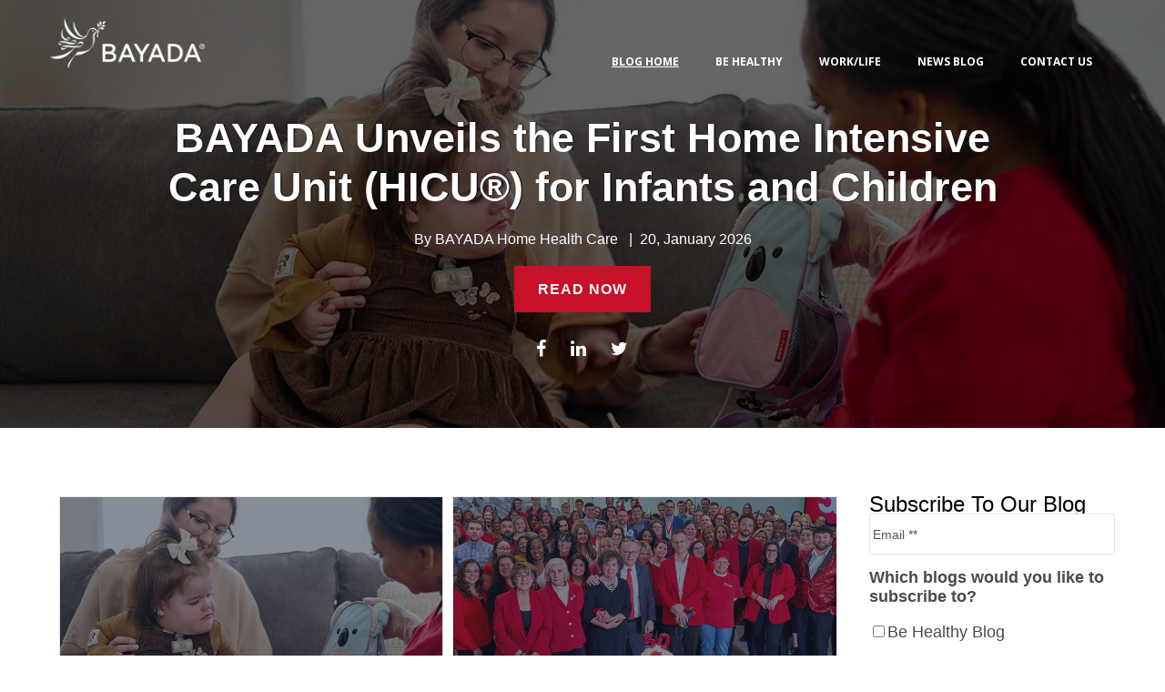

--- FILE ---
content_type: text/html; charset=UTF-8
request_url: https://blog.bayada.com/
body_size: 14083
content:
<!doctype html><!--[if lt IE 7]> <html class="no-js lt-ie9 lt-ie8 lt-ie7" lang="en" > <![endif]--><!--[if IE 7]>    <html class="no-js lt-ie9 lt-ie8" lang="en" >        <![endif]--><!--[if IE 8]>    <html class="no-js lt-ie9" lang="en" >               <![endif]--><!--[if gt IE 8]><!--><html class="no-js" lang="en"><!--<![endif]--><head>
    <meta charset="utf-8">
    <meta http-equiv="X-UA-Compatible" content="IE=edge,chrome=1">
    <meta name="author" content="BAYADA Home Health Care">
    <meta name="description" content="Health articles for nurses and families.">
    <meta name="generator" content="HubSpot">
    <title>BAYADA Blog | Health Care and Recruiting Content</title>
    <link rel="shortcut icon" href="https://blog.bayada.com/hubfs/favicon.ico">
    
<meta name="viewport" content="width=device-width, initial-scale=1">

    <script src="/hs/hsstatic/jquery-libs/static-1.4/jquery/jquery-1.11.2.js"></script>
<script src="/hs/hsstatic/jquery-libs/static-1.4/jquery-migrate/jquery-migrate-1.2.1.js"></script>
<script>hsjQuery = window['jQuery'];</script>
    <meta property="og:description" content="Health articles for nurses and families.">
    <meta property="og:title" content="BAYADA Blog | Health Care and Recruiting Content">
    <meta name="twitter:description" content="Health articles for nurses and families.">
    <meta name="twitter:title" content="BAYADA Blog | Health Care and Recruiting Content">

    

    
    <style>
a.cta_button{-moz-box-sizing:content-box !important;-webkit-box-sizing:content-box !important;box-sizing:content-box !important;vertical-align:middle}.hs-breadcrumb-menu{list-style-type:none;margin:0px 0px 0px 0px;padding:0px 0px 0px 0px}.hs-breadcrumb-menu-item{float:left;padding:10px 0px 10px 10px}.hs-breadcrumb-menu-divider:before{content:'›';padding-left:10px}.hs-featured-image-link{border:0}.hs-featured-image{float:right;margin:0 0 20px 20px;max-width:50%}@media (max-width: 568px){.hs-featured-image{float:none;margin:0;width:100%;max-width:100%}}.hs-screen-reader-text{clip:rect(1px, 1px, 1px, 1px);height:1px;overflow:hidden;position:absolute !important;width:1px}
</style>

    

    
    <link rel="canonical" href="https://blog.bayada.com">

	<script src="https://cdn.optimizely.com/js/10449161891.js"></script>

	<script>(function (w, d, s, l, i) {
	w[l] = w[l] || []; w[l].push({
	'gtm.start':
	new Date().getTime(), event: 'gtm.js'
	}); var f = d.getElementsByTagName(s)[0],
	j = d.createElement(s), dl = l != 'dataLayer' ? '&l=' + l : ''; j.async = true; j.src =
	'//www.googletagmanager.com/gtm.js?id=' + i + dl; f.parentNode.insertBefore(j, f);
	})(window, document, 'script', 'dataLayer', 'GTM-WT2NZXD');</script>
    
    <script type="text/javascript" src="https://blog.bayada.com/hubfs/hub_generated/template_assets/1/5361664644/1742693475016/template_jquery.slicknav.min.js"> </script>
<meta property="og:url" content="https://blog.bayada.com">
<meta name="twitter:card" content="summary">
<meta http-equiv="content-language" content="en">
<link rel="stylesheet" href="https://blog.bayada.com/hubfs/hub_generated/template_assets/1/846091104/1742693457465/template_Hs_Default_Custom_Style.css">
<link rel="stylesheet" href="https://blog.bayada.com/hubfs/hub_generated/template_assets/1/359150386/1758565204590/template_Style.css">



    <!-- Test modal --> 
<!-- Remember to include jQuery :) -->
<script src="https://cdnjs.cloudflare.com/ajax/libs/jquery/3.0.0/jquery.min.js"></script>

<!-- jQuery Modal -->
<script src="https://cdnjs.cloudflare.com/ajax/libs/jquery-modal/0.9.1/jquery.modal.min.js"></script>
<link rel="stylesheet" href="https://cdnjs.cloudflare.com/ajax/libs/jquery-modal/0.9.1/jquery.modal.min.css">
<!-- End Test modal -->

<!--<script src="//201792.fs1.hubspotusercontent-na1.net/hubfs/201792/hub_generated/template_assets/1/5476709774/1742693473751/template_jquery.reveal.js"></script>-->
<script src="https://blog.bayada.com/hubfs/hub_generated/template_assets/1/5485097476/1742693472801/template_subscribe-bar.js"></script>
<script>
    $(document).ready(function () {
        $(".post-item").hide();
		$(".post-item").slice(0, 6).show();
		if ($(".post-item:hidden").length != 0) {
			$("#load-more").show();
		}		
		$("#load-more").on('click', function (e) {
			e.preventDefault();
			$(".post-item:hidden").slice(0, 6).slideDown().css("margin-bottom", "100px");
			if ($(".post-item:hidden").length == 0) {
				$("#load-more").text("Go back to top").attr("href", "#posts").css({"padding": "4px"});
				$("#load-more").unbind('click').click();
			}
		});
	});
</script>
    <link rel="stylesheet" href="//7052064.fs1.hubspotusercontent-na1.net/hubfs/7052064/hub_generated/template_assets/DEFAULT_ASSET/1768935083794/template_layout.min.css">
    <link rel="stylesheet" href="https://blog.bayada.com/hubfs/hub_generated/template_assets/1/8296359733/1763675258614/template_P2H-Premium-Blog-v2.css">
    <!-- CORE og -->
<!-- Title, without branding. -->
<meta property="og:title" content="BAYADA Blog | Health Care and Recruiting Content">
<!-- Name, not URL (e.g. Apple, not apple.com) -->
<meta property="og:site_name" content="BAYADA Blog">
<!-- URL. Should match canonical URL for SEO. Unique identifier for your article. -->
<meta property="og:url" content="http://blog.bayada.com">
<!-- Image for article. Facebook suggests at least 1200 x 630. -->
<meta property="og:image" content="https://blog.bayada.com/hubfs/ilwid-joy-index.jpg">
<meta property="og:image:width" content="1200">
<meta property="og:image:height" content="628">
<meta name="google-site-verification" content="OH7Yi5ArLSRbvSQYQyy3zG5OpuJAkqAeSjildU-iGYY">


</head>
<body class="blog   hs-content-id-8326512388 hs-site-page page hs-content-path- hs-content-name-blog-home-2019  " style="">
    <div class="header-container-wrapper">
    <div class="header-container container-fluid">

<div class="row-fluid-wrapper row-depth-1 row-number-1 ">
<div class="row-fluid ">
<div class="span12 widget-span widget-type-global_group " style="" data-widget-type="global_group" data-x="0" data-w="12">
<div class="" data-global-widget-path="generated_global_groups/8296097218.html"><div class="row-fluid-wrapper row-depth-1 row-number-1 ">
<div class="row-fluid ">
<div class="span12 widget-span widget-type-cell " style="" data-widget-type="cell" data-x="0" data-w="12">

<div class="row-fluid-wrapper row-depth-1 row-number-2 ">
<div class="row-fluid ">
<div class="span12 widget-span widget-type-cell wrapper" style="" data-widget-type="cell" data-x="0" data-w="12">

<div class="row-fluid-wrapper row-depth-1 row-number-3 ">
<div class="row-fluid ">
<div class="span2 widget-span widget-type-linked_image logo-img" style="" data-widget-type="linked_image" data-x="0" data-w="2">
<div class="cell-wrapper layout-widget-wrapper">
<span id="hs_cos_wrapper_module_14725622797045860" class="hs_cos_wrapper hs_cos_wrapper_widget hs_cos_wrapper_type_linked_image" style="" data-hs-cos-general-type="widget" data-hs-cos-type="linked_image"><a href="https://www.bayada.com/" target="true" id="hs-link-module_14725622797045860" style="border-width:0px;border:0px;"><img src="https://blog.bayada.com/hs-fs/hubfs/Email_headers/200x65-Simplified-Logo_White.png?width=200&amp;name=200x65-Simplified-Logo_White.png" class="hs-image-widget " style="width:200px;border-width:0px;border:0px;" width="200" alt="200x65-Simplified-Logo_White" title="200x65-Simplified-Logo_White" srcset="https://blog.bayada.com/hs-fs/hubfs/Email_headers/200x65-Simplified-Logo_White.png?width=100&amp;name=200x65-Simplified-Logo_White.png 100w, https://blog.bayada.com/hs-fs/hubfs/Email_headers/200x65-Simplified-Logo_White.png?width=200&amp;name=200x65-Simplified-Logo_White.png 200w, https://blog.bayada.com/hs-fs/hubfs/Email_headers/200x65-Simplified-Logo_White.png?width=300&amp;name=200x65-Simplified-Logo_White.png 300w, https://blog.bayada.com/hs-fs/hubfs/Email_headers/200x65-Simplified-Logo_White.png?width=400&amp;name=200x65-Simplified-Logo_White.png 400w, https://blog.bayada.com/hs-fs/hubfs/Email_headers/200x65-Simplified-Logo_White.png?width=500&amp;name=200x65-Simplified-Logo_White.png 500w, https://blog.bayada.com/hs-fs/hubfs/Email_headers/200x65-Simplified-Logo_White.png?width=600&amp;name=200x65-Simplified-Logo_White.png 600w" sizes="(max-width: 200px) 100vw, 200px"></a></span></div><!--end layout-widget-wrapper -->
</div><!--end widget-span -->
<div class="span10 widget-span widget-type-menu custom-menu-primary" style="" data-widget-type="menu" data-x="2" data-w="10">
<div class="cell-wrapper layout-widget-wrapper">
<span id="hs_cos_wrapper_wizard_module_228276224093080212438798617638878614517" class="hs_cos_wrapper hs_cos_wrapper_widget hs_cos_wrapper_type_menu" style="" data-hs-cos-general-type="widget" data-hs-cos-type="menu"><div id="hs_menu_wrapper_wizard_module_228276224093080212438798617638878614517" class="hs-menu-wrapper active-branch no-flyouts hs-menu-flow-horizontal" role="navigation" data-sitemap-name="default" data-menu-id="8329032264" aria-label="Navigation Menu">
 <ul role="menu" class="active-branch">
  <li class="hs-menu-item hs-menu-depth-1 active active-branch" role="none"><a href="https://blog.bayada.com" role="menuitem">Blog Home</a></li>
  <li class="hs-menu-item hs-menu-depth-1" role="none"><a href="https://blog.bayada.com/be-healthy" role="menuitem">Be Healthy</a></li>
  <li class="hs-menu-item hs-menu-depth-1" role="none"><a href="https://blog.bayada.com/work-life" role="menuitem">Work/Life</a></li>
  <li class="hs-menu-item hs-menu-depth-1" role="none"><a href="https://blog.bayada.com/bayada-news-blog" role="menuitem">News Blog</a></li>
  <li class="hs-menu-item hs-menu-depth-1" role="none"><a href="https://www.bayada.com/contact" role="menuitem" target="_blank" rel="noopener">Contact Us</a></li>
 </ul>
</div></span></div><!--end layout-widget-wrapper -->
</div><!--end widget-span -->
</div><!--end row-->
</div><!--end row-wrapper -->

</div><!--end widget-span -->
</div><!--end row-->
</div><!--end row-wrapper -->

</div><!--end widget-span -->
</div><!--end row-->
</div><!--end row-wrapper -->
</div>
</div><!--end widget-span -->
</div><!--end row-->
</div><!--end row-wrapper -->

    </div><!--end header -->
</div><!--end header wrapper -->

<div class="body-container-wrapper">
    <div class="body-container container-fluid">

<div class="row-fluid-wrapper row-depth-1 row-number-1 ">
<div class="row-fluid ">
<div class="span12 widget-span widget-type-raw_jinja " style=" " data-widget-type="raw_jinja" data-x="0" data-w="12">
  <!-- This is the Work/Life blog -->
 <!-- This is the CARES blog -->
  <!-- This is the News blog -->
 <!-- combines the two variables into a single variable and sorts them by publish date. Please note the sort filter requires all three parameters -->



<div id="hot-post-header" class="hot-post-header  have-featured-image " style="min-height: auto !important; background-image:url('https://blog.bayada.com/hubfs/HICU%20News%20Release%20Banner.jpg')">
<div class="wrapper padded">
     <div class="row-fluid-wrapper">
            <div class="row-fluid ">
                <div class="span12" style="">
                    <div class="cell-wrapper layout-widget-wrapper">
                        <span class="blog-listing-item-container">
                       
                            <h1 class="blog-post-title">
                                <a href="https://blog.bayada.com/bayada-news-blog/pediatric-home-intensive-care-hicu-eases-nicu/picu-to-home-transition">BAYADA Unveils the First Home Intensive Care Unit (HICU®) for Infants and Children</a>
                            </h1>
          <div class="post-details">
          
        By <a class="hero-author-link" href="/author/bayada">BAYADA Home Health Care</a>
        &nbsp; |&nbsp; <span class="blog-post-date">20, January 2026</span>
        </div>
        
             <a class="more-link" href="https://blog.bayada.com/bayada-news-blog/pediatric-home-intensive-care-hicu-eases-nicu/picu-to-home-transition">READ NOW</a>
        
 <span class="social-shares">
                           <a target="_blank" href="https://www.facebook.com/sharer/sharer.php?u=https%3A%2F%2Fblog.bayada.com%2Fbayada-news-blog%2Fpediatric-home-intensive-care-hicu-eases-nicu%2Fpicu-to-home-transition"><i class="fa fa-facebook"></i></a>
                           <a target="_blank" href="http://www.linkedin.com/shareArticle?mini=true&amp;url=https%3A%2F%2Fblog.bayada.com%2Fbe-healthy%2Fpredictive-home-care-for-senior-living-directors-bayada-eqoc"><i class="fa fa-linkedin"></i></a>
                           <a target="_blank" href="https://www.twitter.com/share?url=https%3A%2F%2Fblog.bayada.com%2Fbayada-news-blog%2Fpediatric-home-intensive-care-hicu-eases-nicu%2Fpicu-to-home-transition"><i class="fa fa-twitter"></i></a>
                       
                           </span>
                        </span>
                    </div>
                </div>
            </div>
        </div>
    </div>
    <!--<a href="#article" class="read-post">Read Post</a>-->
    
</div>

<div id="article"></div>

            </div><!--end widget-span -->

</div><!--end row-->
</div><!--end row-wrapper -->

<div class="row-fluid-wrapper row-depth-1 row-number-2 ">
<div class="row-fluid ">
<div class="span12 widget-span widget-type-raw_jinja " style="  display:none; " data-widget-type="raw_jinja" data-x="0" data-w="12">
<div class="blog-author-section">

</div></div><!--end widget-span -->

</div><!--end row-->
</div><!--end row-wrapper -->

<div class="row-fluid-wrapper row-depth-1 row-number-3 ">
<div class="row-fluid ">
<div class="span12 widget-span widget-type-raw_jinja post-topic-section all-text-white" style="display:none;" data-widget-type="raw_jinja" data-x="0" data-w="12">









    


  </div><!--end widget-span -->

</div><!--end row-->
</div><!--end row-wrapper -->

<div class="row-fluid-wrapper row-depth-1 row-number-4 ">
<div class="row-fluid ">
<div class="span12 widget-span widget-type-cell blog-outer-section" style="" data-widget-type="cell" data-x="0" data-w="12">

<div class="row-fluid-wrapper row-depth-1 row-number-5 ">
<div class="row-fluid ">
<div class="span12 widget-span widget-type-cell wrapper make-equal-height" style="" data-widget-type="cell" data-x="0" data-w="12">

<div class="row-fluid-wrapper row-depth-1 row-number-6 ">
<div class="row-fluid ">
<div class="span9 widget-span widget-type-cell blog-content" style="" data-widget-type="cell" data-x="0" data-w="9">

<div class="row-fluid-wrapper row-depth-1 row-number-7 ">
<div class="row-fluid ">
<div class="span12 widget-span widget-type-raw_jinja " style="" data-widget-type="raw_jinja" data-x="0" data-w="12">

<div class="blog-section">
    <div class="blog-listing-wrapper cell-wrapper">
        
        <div class="post-listing">
                
            
                
                 
            
            
            
                <div class="post-item">
                    
                    <div class="post-item-inner">
                       <div class="features-image-block">                         
                      <a href="https://blog.bayada.com/bayada-news-blog/pediatric-home-intensive-care-hicu-eases-nicu/picu-to-home-transition">
                      <span>
                        <span class="post-featured-image" style="background:#dddddd url(https://blog.bayada.com/hubfs/HICU%20News%20Release%20Banner.jpg);background-size:cover;background-position:center;"></span>
                         </span></a><div class="set-overlay"><a href="https://blog.bayada.com/bayada-news-blog/pediatric-home-intensive-care-hicu-eases-nicu/picu-to-home-transition"></a><a class="read-more-link" href="https://blog.bayada.com/bayada-news-blog/pediatric-home-intensive-care-hicu-eases-nicu/picu-to-home-transition">Continue Reading</a>
                             <span class="social-shares">
                             <p class="share-text">Share on: </p>
                             <a target="_blank" href="https://www.facebook.com/sharer/sharer.php?u=https%3A%2F%2Fblog.bayada.com%2Fbayada-news-blog%2Fpediatric-home-intensive-care-hicu-eases-nicu%2Fpicu-to-home-transition"><i class="fa fa-facebook"></i></a>
                             <a target="_blank" href="http://www.linkedin.com/shareArticle?mini=true&amp;url=https%3A%2F%2Fblog.bayada.com%2Fbayada-news-blog%2Fpediatric-home-intensive-care-hicu-eases-nicu%2Fpicu-to-home-transition"><i class="fa fa-linkedin"></i></a>
                             <a target="_blank" href="https://www.twitter.com/share?url=https%3A%2F%2Fblog.bayada.com%2Fbayada-news-blog%2Fpediatric-home-intensive-care-hicu-eases-nicu%2Fpicu-to-home-transition"><i class="fa fa-twitter"></i></a>

                           </span>
                          </div>
                         <span class="each-post-topic">
                           
                         </span>
                      
                          
                      
                      
                     
                        </div>
                        <div class="post-body clearfix">
                          <!--post summary-->
                            <h2><a href="https://blog.bayada.com/bayada-news-blog/pediatric-home-intensive-care-hicu-eases-nicu/picu-to-home-transition">BAYADA Unveils the First Home Intensive Care ...</a></h2>
                            <span id="hubspot-author_data" class="hubspot-editable no-margin" data-hubspot-form-id="author_data" data-hubspot-name="Blog Author">
                                <i class="fa fa-pencil"></i>
                                
                                    <a class="author-link" href="bayada-news-blog/author/bayada">BAYADA Home Health Care</a>
                                
                                  &nbsp;&nbsp;|&nbsp;&nbsp;&nbsp;<i class="fa fa-calendar" aria-hidden="true"></i>&nbsp; 20, Jan 2026
                                 </span>
                          </div>
                        
                        

                    
                    
                  </div>  
                    
                </div>
            
                <div class="post-item">
                    
                    <div class="post-item-inner">
                       <div class="features-image-block">                         
                      <a href="https://blog.bayada.com/bayada-news-blog/what-drives-bayada-after-50-years-mark-baiada-on-careers-purpose-50-blog">
                      <span>
                        <span class="post-featured-image" style="background:#dddddd url(https://blog.bayada.com/hubfs/50th_Domus_Blog_Header_Image_Mark_Baiada_Blog_20_27365905_1400x425px_V1.jpg);background-size:cover;background-position:center;"></span>
                         </span></a><div class="set-overlay"><a href="https://blog.bayada.com/bayada-news-blog/what-drives-bayada-after-50-years-mark-baiada-on-careers-purpose-50-blog"></a><a class="read-more-link" href="https://blog.bayada.com/bayada-news-blog/what-drives-bayada-after-50-years-mark-baiada-on-careers-purpose-50-blog">Continue Reading</a>
                             <span class="social-shares">
                             <p class="share-text">Share on: </p>
                             <a target="_blank" href="https://www.facebook.com/sharer/sharer.php?u=https%3A%2F%2Fblog.bayada.com%2Fbayada-news-blog%2Fwhat-drives-bayada-after-50-years-mark-baiada-on-careers-purpose-50-blog"><i class="fa fa-facebook"></i></a>
                             <a target="_blank" href="http://www.linkedin.com/shareArticle?mini=true&amp;url=https%3A%2F%2Fblog.bayada.com%2Fbayada-news-blog%2Fwhat-drives-bayada-after-50-years-mark-baiada-on-careers-purpose-50-blog"><i class="fa fa-linkedin"></i></a>
                             <a target="_blank" href="https://www.twitter.com/share?url=https%3A%2F%2Fblog.bayada.com%2Fbayada-news-blog%2Fwhat-drives-bayada-after-50-years-mark-baiada-on-careers-purpose-50-blog"><i class="fa fa-twitter"></i></a>

                           </span>
                          </div>
                         <span class="each-post-topic">
                           
                         </span>
                      
                          
                      
                      
                     
                        </div>
                        <div class="post-body clearfix">
                          <!--post summary-->
                            <h2><a href="https://blog.bayada.com/bayada-news-blog/what-drives-bayada-after-50-years-mark-baiada-on-careers-purpose-50-blog">What Has Guided BAYADA for 50 Years: Reflecti...</a></h2>
                            <span id="hubspot-author_data" class="hubspot-editable no-margin" data-hubspot-form-id="author_data" data-hubspot-name="Blog Author">
                                <i class="fa fa-pencil"></i>
                                
                                    <a class="author-link" href="bayada-news-blog/author/bayada">BAYADA Home Health Care</a>
                                
                                  &nbsp;&nbsp;|&nbsp;&nbsp;&nbsp;<i class="fa fa-calendar" aria-hidden="true"></i>&nbsp; 16, Jan 2026
                                 </span>
                          </div>
                        
                        

                    
                    
                  </div>  
                    
                </div>
            
                <div class="post-item">
                    
                    <div class="post-item-inner">
                       <div class="features-image-block">                         
                      <a href="https://blog.bayada.com/bayada-news-blog/care-managers-enhanced-quality-of-care-for-safe-independent-clients-bayada">
                      <span>
                        <span class="post-featured-image" style="background:#dddddd url(https://blog.bayada.com/hubfs/Image20251217225912.jpg);background-size:cover;background-position:center;"></span>
                         </span></a><div class="set-overlay"><a href="https://blog.bayada.com/bayada-news-blog/care-managers-enhanced-quality-of-care-for-safe-independent-clients-bayada"></a><a class="read-more-link" href="https://blog.bayada.com/bayada-news-blog/care-managers-enhanced-quality-of-care-for-safe-independent-clients-bayada">Continue Reading</a>
                             <span class="social-shares">
                             <p class="share-text">Share on: </p>
                             <a target="_blank" href="https://www.facebook.com/sharer/sharer.php?u=https%3A%2F%2Fblog.bayada.com%2Fbayada-news-blog%2Fcare-managers-enhanced-quality-of-care-for-safe-independent-clients-bayada"><i class="fa fa-facebook"></i></a>
                             <a target="_blank" href="http://www.linkedin.com/shareArticle?mini=true&amp;url=https%3A%2F%2Fblog.bayada.com%2Fbayada-news-blog%2Fcare-managers-enhanced-quality-of-care-for-safe-independent-clients-bayada"><i class="fa fa-linkedin"></i></a>
                             <a target="_blank" href="https://www.twitter.com/share?url=https%3A%2F%2Fblog.bayada.com%2Fbayada-news-blog%2Fcare-managers-enhanced-quality-of-care-for-safe-independent-clients-bayada"><i class="fa fa-twitter"></i></a>

                           </span>
                          </div>
                         <span class="each-post-topic">
                           
                         </span>
                      
                          
                      
                      
                     
                        </div>
                        <div class="post-body clearfix">
                          <!--post summary-->
                            <h2><a href="https://blog.bayada.com/bayada-news-blog/care-managers-enhanced-quality-of-care-for-safe-independent-clients-bayada">Care Managers: Improve Client Safety and Sati...</a></h2>
                            <span id="hubspot-author_data" class="hubspot-editable no-margin" data-hubspot-form-id="author_data" data-hubspot-name="Blog Author">
                                <i class="fa fa-pencil"></i>
                                
                                    <a class="author-link" href="bayada-news-blog/author/bayada">BAYADA Home Health Care</a>
                                
                                  &nbsp;&nbsp;|&nbsp;&nbsp;&nbsp;<i class="fa fa-calendar" aria-hidden="true"></i>&nbsp; 17, Dec 2025
                                 </span>
                          </div>
                        
                        

                    
                    
                  </div>  
                    
                </div>
            
                <div class="post-item">
                    
                    <div class="post-item-inner">
                       <div class="features-image-block">                         
                      <a href="https://blog.bayada.com/work-life/a-stronger-voice-for-home-care-your-role-in-advocacy-today-50-blog">
                      <span>
                        <span class="post-featured-image" style="background:#dddddd url(https://blog.bayada.com/hubfs/50th_Blog15WebImageH4HCRebrand_27163646_1400x425_V1%20%281%29.jpg);background-size:cover;background-position:center;"></span>
                         </span></a><div class="set-overlay"><a href="https://blog.bayada.com/work-life/a-stronger-voice-for-home-care-your-role-in-advocacy-today-50-blog"></a><a class="read-more-link" href="https://blog.bayada.com/work-life/a-stronger-voice-for-home-care-your-role-in-advocacy-today-50-blog">Continue Reading</a>
                             <span class="social-shares">
                             <p class="share-text">Share on: </p>
                             <a target="_blank" href="https://www.facebook.com/sharer/sharer.php?u=https%3A%2F%2Fblog.bayada.com%2Fwork-life%2Fa-stronger-voice-for-home-care-your-role-in-advocacy-today-50-blog"><i class="fa fa-facebook"></i></a>
                             <a target="_blank" href="http://www.linkedin.com/shareArticle?mini=true&amp;url=https%3A%2F%2Fblog.bayada.com%2Fwork-life%2Fa-stronger-voice-for-home-care-your-role-in-advocacy-today-50-blog"><i class="fa fa-linkedin"></i></a>
                             <a target="_blank" href="https://www.twitter.com/share?url=https%3A%2F%2Fblog.bayada.com%2Fwork-life%2Fa-stronger-voice-for-home-care-your-role-in-advocacy-today-50-blog"><i class="fa fa-twitter"></i></a>

                           </span>
                          </div>
                         <span class="each-post-topic">
                           
                                <a class="post-topic-link" href="work-life/topic/50th-anniversary">50th Anniversary</a>
                           
                         </span>
                      
                          
                      
                      
                     
                        </div>
                        <div class="post-body clearfix">
                          <!--post summary-->
                            <h2><a href="https://blog.bayada.com/work-life/a-stronger-voice-for-home-care-your-role-in-advocacy-today-50-blog">Hearts for Home Care: Advocate to Protect Hom...</a></h2>
                            <span id="hubspot-author_data" class="hubspot-editable no-margin" data-hubspot-form-id="author_data" data-hubspot-name="Blog Author">
                                <i class="fa fa-pencil"></i>
                                
                                    <a class="author-link" href="work-life/author/bayada">BAYADA Home Health Care</a>
                                
                                  &nbsp;&nbsp;|&nbsp;&nbsp;&nbsp;<i class="fa fa-calendar" aria-hidden="true"></i>&nbsp; 16, Dec 2025
                                 </span>
                          </div>
                        
                        

                    
                    
                  </div>  
                    
                </div>
            
                <div class="post-item">
                    
                    <div class="post-item-inner">
                       <div class="features-image-block">                         
                      <a href="https://blog.bayada.com/bayada-news-blog/bayada-home-health-care-appoints-bryony-winn-next-ceo">
                      <span>
                        <span class="post-featured-image" style="background:#dddddd url(https://blog.bayada.com/hubfs/BryonyWinn_CEOAnnouncement_BannerImage_V1.jpg);background-size:cover;background-position:center;"></span>
                         </span></a><div class="set-overlay"><a href="https://blog.bayada.com/bayada-news-blog/bayada-home-health-care-appoints-bryony-winn-next-ceo"></a><a class="read-more-link" href="https://blog.bayada.com/bayada-news-blog/bayada-home-health-care-appoints-bryony-winn-next-ceo">Continue Reading</a>
                             <span class="social-shares">
                             <p class="share-text">Share on: </p>
                             <a target="_blank" href="https://www.facebook.com/sharer/sharer.php?u=https%3A%2F%2Fblog.bayada.com%2Fbayada-news-blog%2Fbayada-home-health-care-appoints-bryony-winn-next-ceo"><i class="fa fa-facebook"></i></a>
                             <a target="_blank" href="http://www.linkedin.com/shareArticle?mini=true&amp;url=https%3A%2F%2Fblog.bayada.com%2Fbayada-news-blog%2Fbayada-home-health-care-appoints-bryony-winn-next-ceo"><i class="fa fa-linkedin"></i></a>
                             <a target="_blank" href="https://www.twitter.com/share?url=https%3A%2F%2Fblog.bayada.com%2Fbayada-news-blog%2Fbayada-home-health-care-appoints-bryony-winn-next-ceo"><i class="fa fa-twitter"></i></a>

                           </span>
                          </div>
                         <span class="each-post-topic">
                           
                         </span>
                      
                          
                      
                      
                     
                        </div>
                        <div class="post-body clearfix">
                          <!--post summary-->
                            <h2><a href="https://blog.bayada.com/bayada-news-blog/bayada-home-health-care-appoints-bryony-winn-next-ceo">BAYADA Home Health Care Appoints Bryony Winn&nbsp;...</a></h2>
                            <span id="hubspot-author_data" class="hubspot-editable no-margin" data-hubspot-form-id="author_data" data-hubspot-name="Blog Author">
                                <i class="fa fa-pencil"></i>
                                
                                    <a class="author-link" href="bayada-news-blog/author/bayada">BAYADA Home Health Care</a>
                                
                                  &nbsp;&nbsp;|&nbsp;&nbsp;&nbsp;<i class="fa fa-calendar" aria-hidden="true"></i>&nbsp; 20, Nov 2025
                                 </span>
                          </div>
                        
                        

                    
                    
                  </div>  
                    
                </div>
            
                <div class="post-item">
                    
                    <div class="post-item-inner">
                       <div class="features-image-block">                         
                      <a href="https://blog.bayada.com/be-healthy/predictive-home-care-for-senior-living-directors-bayada-eqoc">
                      <span>
                        <span class="post-featured-image" style="background:#dddddd url(https://blog.bayada.com/hubfs/AC-ACSP_General_Banner_EpicEnhancedQualityofCare_1400x425_27313441_V1_Set3.jpg);background-size:cover;background-position:center;"></span>
                         </span></a><div class="set-overlay"><a href="https://blog.bayada.com/be-healthy/predictive-home-care-for-senior-living-directors-bayada-eqoc"></a><a class="read-more-link" href="https://blog.bayada.com/be-healthy/predictive-home-care-for-senior-living-directors-bayada-eqoc">Continue Reading</a>
                             <span class="social-shares">
                             <p class="share-text">Share on: </p>
                             <a target="_blank" href="https://www.facebook.com/sharer/sharer.php?u=https%3A%2F%2Fblog.bayada.com%2Fbe-healthy%2Fpredictive-home-care-for-senior-living-directors-bayada-eqoc"><i class="fa fa-facebook"></i></a>
                             <a target="_blank" href="http://www.linkedin.com/shareArticle?mini=true&amp;url=https%3A%2F%2Fblog.bayada.com%2Fbe-healthy%2Fpredictive-home-care-for-senior-living-directors-bayada-eqoc"><i class="fa fa-linkedin"></i></a>
                             <a target="_blank" href="https://www.twitter.com/share?url=https%3A%2F%2Fblog.bayada.com%2Fbe-healthy%2Fpredictive-home-care-for-senior-living-directors-bayada-eqoc"><i class="fa fa-twitter"></i></a>

                           </span>
                          </div>
                         <span class="each-post-topic">
                           
                         </span>
                      
                          
                      
                      
                     
                        </div>
                        <div class="post-body clearfix">
                          <!--post summary-->
                            <h2><a href="https://blog.bayada.com/be-healthy/predictive-home-care-for-senior-living-directors-bayada-eqoc">Senior Living Directors: BAYADA’s Predictive ...</a></h2>
                            <span id="hubspot-author_data" class="hubspot-editable no-margin" data-hubspot-form-id="author_data" data-hubspot-name="Blog Author">
                                <i class="fa fa-pencil"></i>
                                
                                    <a class="author-link" href="be-healthy/author/bayada">BAYADA Home Health Care</a>
                                
                                  &nbsp;&nbsp;|&nbsp;&nbsp;&nbsp;<i class="fa fa-calendar" aria-hidden="true"></i>&nbsp; 14, Nov 2025
                                 </span>
                          </div>
                        
                        

                    
                    
                  </div>  
                    
                </div>
            
                <div class="post-item">
                    
                    <div class="post-item-inner">
                       <div class="features-image-block">                         
                      <a href="https://blog.bayada.com/bayada-news-blog/bayada-ai-home-care-model-for-seniors-safer-at-home">
                      <span>
                        <span class="post-featured-image" style="background:#dddddd url(https://blog.bayada.com/hubfs/AC-ACSP_General_Banner_EpicEnhancedQualityofCare_1400x425_27313441_V1_Set2.jpg);background-size:cover;background-position:center;"></span>
                         </span></a><div class="set-overlay"><a href="https://blog.bayada.com/bayada-news-blog/bayada-ai-home-care-model-for-seniors-safer-at-home"></a><a class="read-more-link" href="https://blog.bayada.com/bayada-news-blog/bayada-ai-home-care-model-for-seniors-safer-at-home">Continue Reading</a>
                             <span class="social-shares">
                             <p class="share-text">Share on: </p>
                             <a target="_blank" href="https://www.facebook.com/sharer/sharer.php?u=https%3A%2F%2Fblog.bayada.com%2Fbayada-news-blog%2Fbayada-ai-home-care-model-for-seniors-safer-at-home"><i class="fa fa-facebook"></i></a>
                             <a target="_blank" href="http://www.linkedin.com/shareArticle?mini=true&amp;url=https%3A%2F%2Fblog.bayada.com%2Fbayada-news-blog%2Fbayada-ai-home-care-model-for-seniors-safer-at-home"><i class="fa fa-linkedin"></i></a>
                             <a target="_blank" href="https://www.twitter.com/share?url=https%3A%2F%2Fblog.bayada.com%2Fbayada-news-blog%2Fbayada-ai-home-care-model-for-seniors-safer-at-home"><i class="fa fa-twitter"></i></a>

                           </span>
                          </div>
                         <span class="each-post-topic">
                           
                         </span>
                      
                          
                      
                      
                     
                        </div>
                        <div class="post-body clearfix">
                          <!--post summary-->
                            <h2><a href="https://blog.bayada.com/bayada-news-blog/bayada-ai-home-care-model-for-seniors-safer-at-home">Preventing Falls and Hospitalizations: BAYADA...</a></h2>
                            <span id="hubspot-author_data" class="hubspot-editable no-margin" data-hubspot-form-id="author_data" data-hubspot-name="Blog Author">
                                <i class="fa fa-pencil"></i>
                                
                                    <a class="author-link" href="bayada-news-blog/author/bayada">BAYADA Home Health Care</a>
                                
                                  &nbsp;&nbsp;|&nbsp;&nbsp;&nbsp;<i class="fa fa-calendar" aria-hidden="true"></i>&nbsp; 13, Nov 2025
                                 </span>
                          </div>
                        
                        

                    
                    
                  </div>  
                    
                </div>
            
                <div class="post-item">
                    
                    <div class="post-item-inner">
                       <div class="features-image-block">                         
                      <a href="https://blog.bayada.com/bayada-news-blog/after-transforming-hospice-care-for-veterans-bayada-expands-salute-to-service-program">
                      <span>
                        <span class="post-featured-image" style="background:#dddddd url(https://blog.bayada.com/hubfs/S0196_27227861_PR_NIH_News_Release_Blog_Banner_1400x425px_V1-1.jpg);background-size:cover;background-position:center;"></span>
                         </span></a><div class="set-overlay"><a href="https://blog.bayada.com/bayada-news-blog/after-transforming-hospice-care-for-veterans-bayada-expands-salute-to-service-program"></a><a class="read-more-link" href="https://blog.bayada.com/bayada-news-blog/after-transforming-hospice-care-for-veterans-bayada-expands-salute-to-service-program">Continue Reading</a>
                             <span class="social-shares">
                             <p class="share-text">Share on: </p>
                             <a target="_blank" href="https://www.facebook.com/sharer/sharer.php?u=https%3A%2F%2Fblog.bayada.com%2Fbayada-news-blog%2Fafter-transforming-hospice-care-for-veterans-bayada-expands-salute-to-service-program"><i class="fa fa-facebook"></i></a>
                             <a target="_blank" href="http://www.linkedin.com/shareArticle?mini=true&amp;url=https%3A%2F%2Fblog.bayada.com%2Fbayada-news-blog%2Fafter-transforming-hospice-care-for-veterans-bayada-expands-salute-to-service-program"><i class="fa fa-linkedin"></i></a>
                             <a target="_blank" href="https://www.twitter.com/share?url=https%3A%2F%2Fblog.bayada.com%2Fbayada-news-blog%2Fafter-transforming-hospice-care-for-veterans-bayada-expands-salute-to-service-program"><i class="fa fa-twitter"></i></a>

                           </span>
                          </div>
                         <span class="each-post-topic">
                           
                         </span>
                      
                          
                      
                      
                     
                        </div>
                        <div class="post-body clearfix">
                          <!--post summary-->
                            <h2><a href="https://blog.bayada.com/bayada-news-blog/after-transforming-hospice-care-for-veterans-bayada-expands-salute-to-service-program">After Transforming Hospice Care for Veterans,...</a></h2>
                            <span id="hubspot-author_data" class="hubspot-editable no-margin" data-hubspot-form-id="author_data" data-hubspot-name="Blog Author">
                                <i class="fa fa-pencil"></i>
                                
                                    <a class="author-link" href="bayada-news-blog/author/bayada">BAYADA Home Health Care</a>
                                
                                  &nbsp;&nbsp;|&nbsp;&nbsp;&nbsp;<i class="fa fa-calendar" aria-hidden="true"></i>&nbsp; 04, Nov 2025
                                 </span>
                          </div>
                        
                        

                    
                    
                  </div>  
                    
                </div>
            
                <div class="post-item">
                    
                    <div class="post-item-inner">
                       <div class="features-image-block">                         
                      <a href="https://blog.bayada.com/be-healthy/one-nurse-endless-impact-shantés-story-of-pediatric-care-50-blog">
                      <span>
                        <span class="post-featured-image" style="background:#dddddd url(https://blog.bayada.com/hubfs/50th_Domus_Blog_Header_Image_Shante_Nursing_Story_Blog_19_27277989_1400x425px_V1.jpg);background-size:cover;background-position:center;"></span>
                         </span></a><div class="set-overlay"><a href="https://blog.bayada.com/be-healthy/one-nurse-endless-impact-shantés-story-of-pediatric-care-50-blog"></a><a class="read-more-link" href="https://blog.bayada.com/be-healthy/one-nurse-endless-impact-shantés-story-of-pediatric-care-50-blog">Continue Reading</a>
                             <span class="social-shares">
                             <p class="share-text">Share on: </p>
                             <a target="_blank" href="https://www.facebook.com/sharer/sharer.php?u=https%3A%2F%2Fblog.bayada.com%2Fbe-healthy%2Fone-nurse-endless-impact-shant%C3%A9s-story-of-pediatric-care-50-blog"><i class="fa fa-facebook"></i></a>
                             <a target="_blank" href="http://www.linkedin.com/shareArticle?mini=true&amp;url=https%3A%2F%2Fblog.bayada.com%2Fbe-healthy%2Fone-nurse-endless-impact-shant%C3%A9s-story-of-pediatric-care-50-blog"><i class="fa fa-linkedin"></i></a>
                             <a target="_blank" href="https://www.twitter.com/share?url=https%3A%2F%2Fblog.bayada.com%2Fbe-healthy%2Fone-nurse-endless-impact-shant%C3%A9s-story-of-pediatric-care-50-blog"><i class="fa fa-twitter"></i></a>

                           </span>
                          </div>
                         <span class="each-post-topic">
                           
                         </span>
                      
                          
                      
                      
                     
                        </div>
                        <div class="post-body clearfix">
                          <!--post summary-->
                            <h2><a href="https://blog.bayada.com/be-healthy/one-nurse-endless-impact-shantés-story-of-pediatric-care-50-blog">Shanté’s Story of Pediatric Home Nursing</a></h2>
                            <span id="hubspot-author_data" class="hubspot-editable no-margin" data-hubspot-form-id="author_data" data-hubspot-name="Blog Author">
                                <i class="fa fa-pencil"></i>
                                
                                    <a class="author-link" href="be-healthy/author/bayada">BAYADA Home Health Care</a>
                                
                                  &nbsp;&nbsp;|&nbsp;&nbsp;&nbsp;<i class="fa fa-calendar" aria-hidden="true"></i>&nbsp; 27, Oct 2025
                                 </span>
                          </div>
                        
                        

                    
                    
                  </div>  
                    
                </div>
            
                <div class="post-item">
                    
                    <div class="post-item-inner">
                       <div class="features-image-block">                         
                      <a href="https://blog.bayada.com/bayada-news-blog/bayada-named-to-forbes-best-employers-for-healthcare-professionals-2025-bayada-home-health-care">
                      <span>
                        <span class="post-featured-image" style="background:#dddddd url(https://blog.bayada.com/hubfs/c016238aa5e1430a9142068c02796581.jpg);background-size:cover;background-position:center;"></span>
                         </span></a><div class="set-overlay"><a href="https://blog.bayada.com/bayada-news-blog/bayada-named-to-forbes-best-employers-for-healthcare-professionals-2025-bayada-home-health-care"></a><a class="read-more-link" href="https://blog.bayada.com/bayada-news-blog/bayada-named-to-forbes-best-employers-for-healthcare-professionals-2025-bayada-home-health-care">Continue Reading</a>
                             <span class="social-shares">
                             <p class="share-text">Share on: </p>
                             <a target="_blank" href="https://www.facebook.com/sharer/sharer.php?u=https%3A%2F%2Fblog.bayada.com%2Fbayada-news-blog%2Fbayada-named-to-forbes-best-employers-for-healthcare-professionals-2025-bayada-home-health-care"><i class="fa fa-facebook"></i></a>
                             <a target="_blank" href="http://www.linkedin.com/shareArticle?mini=true&amp;url=https%3A%2F%2Fblog.bayada.com%2Fbayada-news-blog%2Fbayada-named-to-forbes-best-employers-for-healthcare-professionals-2025-bayada-home-health-care"><i class="fa fa-linkedin"></i></a>
                             <a target="_blank" href="https://www.twitter.com/share?url=https%3A%2F%2Fblog.bayada.com%2Fbayada-news-blog%2Fbayada-named-to-forbes-best-employers-for-healthcare-professionals-2025-bayada-home-health-care"><i class="fa fa-twitter"></i></a>

                           </span>
                          </div>
                         <span class="each-post-topic">
                           
                         </span>
                      
                          
                      
                      
                     
                        </div>
                        <div class="post-body clearfix">
                          <!--post summary-->
                            <h2><a href="https://blog.bayada.com/bayada-news-blog/bayada-named-to-forbes-best-employers-for-healthcare-professionals-2025-bayada-home-health-care">BAYADA Named to Forbes’ Inaugural List of Bes...</a></h2>
                            <span id="hubspot-author_data" class="hubspot-editable no-margin" data-hubspot-form-id="author_data" data-hubspot-name="Blog Author">
                                <i class="fa fa-pencil"></i>
                                
                                    <a class="author-link" href="bayada-news-blog/author/bayada">BAYADA Home Health Care</a>
                                
                                  &nbsp;&nbsp;|&nbsp;&nbsp;&nbsp;<i class="fa fa-calendar" aria-hidden="true"></i>&nbsp; 24, Oct 2025
                                 </span>
                          </div>
                        
                        

                    
                    
                  </div>  
                    
                </div>
            
                <div class="post-item">
                    
                    <div class="post-item-inner">
                       <div class="features-image-block">                         
                      <a href="https://blog.bayada.com/be-healthy/home-at-last-how-pediatric-home-care-helps-families-thrive-50-blog">
                      <span>
                        <span class="post-featured-image" style="background:#dddddd url(https://blog.bayada.com/hubfs/50th_Domus_Blog_Header_Image_Silbert_Story_Blog_18_27277987_1400x425px_V1.jpg);background-size:cover;background-position:center;"></span>
                         </span></a><div class="set-overlay"><a href="https://blog.bayada.com/be-healthy/home-at-last-how-pediatric-home-care-helps-families-thrive-50-blog"></a><a class="read-more-link" href="https://blog.bayada.com/be-healthy/home-at-last-how-pediatric-home-care-helps-families-thrive-50-blog">Continue Reading</a>
                             <span class="social-shares">
                             <p class="share-text">Share on: </p>
                             <a target="_blank" href="https://www.facebook.com/sharer/sharer.php?u=https%3A%2F%2Fblog.bayada.com%2Fbe-healthy%2Fhome-at-last-how-pediatric-home-care-helps-families-thrive-50-blog"><i class="fa fa-facebook"></i></a>
                             <a target="_blank" href="http://www.linkedin.com/shareArticle?mini=true&amp;url=https%3A%2F%2Fblog.bayada.com%2Fbe-healthy%2Fhome-at-last-how-pediatric-home-care-helps-families-thrive-50-blog"><i class="fa fa-linkedin"></i></a>
                             <a target="_blank" href="https://www.twitter.com/share?url=https%3A%2F%2Fblog.bayada.com%2Fbe-healthy%2Fhome-at-last-how-pediatric-home-care-helps-families-thrive-50-blog"><i class="fa fa-twitter"></i></a>

                           </span>
                          </div>
                         <span class="each-post-topic">
                           
                         </span>
                      
                          
                      
                      
                     
                        </div>
                        <div class="post-body clearfix">
                          <!--post summary-->
                            <h2><a href="https://blog.bayada.com/be-healthy/home-at-last-how-pediatric-home-care-helps-families-thrive-50-blog">Home at Last: A Mother’s Journey from NICU to...</a></h2>
                            <span id="hubspot-author_data" class="hubspot-editable no-margin" data-hubspot-form-id="author_data" data-hubspot-name="Blog Author">
                                <i class="fa fa-pencil"></i>
                                
                                    <a class="author-link" href="be-healthy/author/bayada">BAYADA Home Health Care</a>
                                
                                  &nbsp;&nbsp;|&nbsp;&nbsp;&nbsp;<i class="fa fa-calendar" aria-hidden="true"></i>&nbsp; 17, Oct 2025
                                 </span>
                          </div>
                        
                        

                    
                    
                  </div>  
                    
                </div>
            
                <div class="post-item">
                    
                    <div class="post-item-inner">
                       <div class="features-image-block">                         
                      <a href="https://blog.bayada.com/bayada-news-blog/bayada-named-best-place-to-work-on-2025-disability-index">
                      <span>
                        <span class="post-featured-image" style="background:#dddddd url(https://blog.bayada.com/hubfs/BlogBannerDisabilityIndexNews_27189156_1400x425px_V1.jpg);background-size:cover;background-position:center;"></span>
                         </span></a><div class="set-overlay"><a href="https://blog.bayada.com/bayada-news-blog/bayada-named-best-place-to-work-on-2025-disability-index"></a><a class="read-more-link" href="https://blog.bayada.com/bayada-news-blog/bayada-named-best-place-to-work-on-2025-disability-index">Continue Reading</a>
                             <span class="social-shares">
                             <p class="share-text">Share on: </p>
                             <a target="_blank" href="https://www.facebook.com/sharer/sharer.php?u=https%3A%2F%2Fblog.bayada.com%2Fbayada-news-blog%2Fbayada-named-best-place-to-work-on-2025-disability-index"><i class="fa fa-facebook"></i></a>
                             <a target="_blank" href="http://www.linkedin.com/shareArticle?mini=true&amp;url=https%3A%2F%2Fblog.bayada.com%2Fbayada-news-blog%2Fbayada-named-best-place-to-work-on-2025-disability-index"><i class="fa fa-linkedin"></i></a>
                             <a target="_blank" href="https://www.twitter.com/share?url=https%3A%2F%2Fblog.bayada.com%2Fbayada-news-blog%2Fbayada-named-best-place-to-work-on-2025-disability-index"><i class="fa fa-twitter"></i></a>

                           </span>
                          </div>
                         <span class="each-post-topic">
                           
                         </span>
                      
                          
                      
                      
                     
                        </div>
                        <div class="post-body clearfix">
                          <!--post summary-->
                            <h2><a href="https://blog.bayada.com/bayada-news-blog/bayada-named-best-place-to-work-on-2025-disability-index">BAYADA Home Health Care Earns Top Score on th...</a></h2>
                            <span id="hubspot-author_data" class="hubspot-editable no-margin" data-hubspot-form-id="author_data" data-hubspot-name="Blog Author">
                                <i class="fa fa-pencil"></i>
                                
                                    <a class="author-link" href="bayada-news-blog/author/bayada">BAYADA Home Health Care</a>
                                
                                  &nbsp;&nbsp;|&nbsp;&nbsp;&nbsp;<i class="fa fa-calendar" aria-hidden="true"></i>&nbsp; 14, Oct 2025
                                 </span>
                          </div>
                        
                        

                    
                    
                  </div>  
                    
                </div>
            
                <div class="post-item">
                    
                    <div class="post-item-inner">
                       <div class="features-image-block">                         
                      <a href="https://blog.bayada.com/be-healthy/pediatric-home-care-nursing-jobs-make-a-difference-with-one-family-at-a-time-bayada">
                      <span>
                        <span class="post-featured-image" style="background:#dddddd url(https://blog.bayada.com/hubfs/Caregiver%20-%20One%20Nurse%20One%20Family%20%281%29.jpg);background-size:cover;background-position:center;"></span>
                         </span></a><div class="set-overlay"><a href="https://blog.bayada.com/be-healthy/pediatric-home-care-nursing-jobs-make-a-difference-with-one-family-at-a-time-bayada"></a><a class="read-more-link" href="https://blog.bayada.com/be-healthy/pediatric-home-care-nursing-jobs-make-a-difference-with-one-family-at-a-time-bayada">Continue Reading</a>
                             <span class="social-shares">
                             <p class="share-text">Share on: </p>
                             <a target="_blank" href="https://www.facebook.com/sharer/sharer.php?u=https%3A%2F%2Fblog.bayada.com%2Fbe-healthy%2Fpediatric-home-care-nursing-jobs-make-a-difference-with-one-family-at-a-time-bayada"><i class="fa fa-facebook"></i></a>
                             <a target="_blank" href="http://www.linkedin.com/shareArticle?mini=true&amp;url=https%3A%2F%2Fblog.bayada.com%2Fbe-healthy%2Fpediatric-home-care-nursing-jobs-make-a-difference-with-one-family-at-a-time-bayada"><i class="fa fa-linkedin"></i></a>
                             <a target="_blank" href="https://www.twitter.com/share?url=https%3A%2F%2Fblog.bayada.com%2Fbe-healthy%2Fpediatric-home-care-nursing-jobs-make-a-difference-with-one-family-at-a-time-bayada"><i class="fa fa-twitter"></i></a>

                           </span>
                          </div>
                         <span class="each-post-topic">
                           
                         </span>
                      
                          
                      
                      
                     
                        </div>
                        <div class="post-body clearfix">
                          <!--post summary-->
                            <h2><a href="https://blog.bayada.com/be-healthy/pediatric-home-care-nursing-jobs-make-a-difference-with-one-family-at-a-time-bayada">One Nurse, One Family: The Meaningful Impact ...</a></h2>
                            <span id="hubspot-author_data" class="hubspot-editable no-margin" data-hubspot-form-id="author_data" data-hubspot-name="Blog Author">
                                <i class="fa fa-pencil"></i>
                                
                                    <a class="author-link" href="be-healthy/author/bayada">BAYADA Home Health Care</a>
                                
                                  &nbsp;&nbsp;|&nbsp;&nbsp;&nbsp;<i class="fa fa-calendar" aria-hidden="true"></i>&nbsp; 07, Oct 2025
                                 </span>
                          </div>
                        
                        

                    
                    
                  </div>  
                    
                </div>
            
                <div class="post-item">
                    
                    <div class="post-item-inner">
                       <div class="features-image-block">                         
                      <a href="https://blog.bayada.com/bayada-news-blog/bayada-in-the-news-caregiver-client-stories-50-blog">
                      <span>
                        <span class="post-featured-image" style="background:#dddddd url(https://blog.bayada.com/hubfs/50th_Blog16_HeaderImage_ClientsandCaregiversintheNews_27218574_1400x425px_V1%20%281%29.jpg);background-size:cover;background-position:center;"></span>
                         </span></a><div class="set-overlay"><a href="https://blog.bayada.com/bayada-news-blog/bayada-in-the-news-caregiver-client-stories-50-blog"></a><a class="read-more-link" href="https://blog.bayada.com/bayada-news-blog/bayada-in-the-news-caregiver-client-stories-50-blog">Continue Reading</a>
                             <span class="social-shares">
                             <p class="share-text">Share on: </p>
                             <a target="_blank" href="https://www.facebook.com/sharer/sharer.php?u=https%3A%2F%2Fblog.bayada.com%2Fbayada-news-blog%2Fbayada-in-the-news-caregiver-client-stories-50-blog"><i class="fa fa-facebook"></i></a>
                             <a target="_blank" href="http://www.linkedin.com/shareArticle?mini=true&amp;url=https%3A%2F%2Fblog.bayada.com%2Fbayada-news-blog%2Fbayada-in-the-news-caregiver-client-stories-50-blog"><i class="fa fa-linkedin"></i></a>
                             <a target="_blank" href="https://www.twitter.com/share?url=https%3A%2F%2Fblog.bayada.com%2Fbayada-news-blog%2Fbayada-in-the-news-caregiver-client-stories-50-blog"><i class="fa fa-twitter"></i></a>

                           </span>
                          </div>
                         <span class="each-post-topic">
                           
                         </span>
                      
                          
                      
                      
                     
                        </div>
                        <div class="post-body clearfix">
                          <!--post summary-->
                            <h2><a href="https://blog.bayada.com/bayada-news-blog/bayada-in-the-news-caregiver-client-stories-50-blog">Clients and Caregivers in the News</a></h2>
                            <span id="hubspot-author_data" class="hubspot-editable no-margin" data-hubspot-form-id="author_data" data-hubspot-name="Blog Author">
                                <i class="fa fa-pencil"></i>
                                
                                    <a class="author-link" href="bayada-news-blog/author/bayada">BAYADA Home Health Care</a>
                                
                                  &nbsp;&nbsp;|&nbsp;&nbsp;&nbsp;<i class="fa fa-calendar" aria-hidden="true"></i>&nbsp; 01, Oct 2025
                                 </span>
                          </div>
                        
                        

                    
                    
                  </div>  
                    
                </div>
            
                <div class="post-item">
                    
                    <div class="post-item-inner">
                       <div class="features-image-block">                         
                      <a href="https://blog.bayada.com/be-healthy/pediatric-home-care-nursing-purpose-beyond-the-hospital">
                      <span>
                        <span class="post-featured-image" style="background:#dddddd url(https://blog.bayada.com/hubfs/Caregiver%20-%20Susies%20Byline%20%281%29.jpg);background-size:cover;background-position:center;"></span>
                         </span></a><div class="set-overlay"><a href="https://blog.bayada.com/be-healthy/pediatric-home-care-nursing-purpose-beyond-the-hospital"></a><a class="read-more-link" href="https://blog.bayada.com/be-healthy/pediatric-home-care-nursing-purpose-beyond-the-hospital">Continue Reading</a>
                             <span class="social-shares">
                             <p class="share-text">Share on: </p>
                             <a target="_blank" href="https://www.facebook.com/sharer/sharer.php?u=https%3A%2F%2Fblog.bayada.com%2Fbe-healthy%2Fpediatric-home-care-nursing-purpose-beyond-the-hospital"><i class="fa fa-facebook"></i></a>
                             <a target="_blank" href="http://www.linkedin.com/shareArticle?mini=true&amp;url=https%3A%2F%2Fblog.bayada.com%2Fbe-healthy%2Fpediatric-home-care-nursing-purpose-beyond-the-hospital"><i class="fa fa-linkedin"></i></a>
                             <a target="_blank" href="https://www.twitter.com/share?url=https%3A%2F%2Fblog.bayada.com%2Fbe-healthy%2Fpediatric-home-care-nursing-purpose-beyond-the-hospital"><i class="fa fa-twitter"></i></a>

                           </span>
                          </div>
                         <span class="each-post-topic">
                           
                         </span>
                      
                          
                      
                      
                     
                        </div>
                        <div class="post-body clearfix">
                          <!--post summary-->
                            <h2><a href="https://blog.bayada.com/be-healthy/pediatric-home-care-nursing-purpose-beyond-the-hospital">Nursing Beyond the Hospital: Helping Families...</a></h2>
                            <span id="hubspot-author_data" class="hubspot-editable no-margin" data-hubspot-form-id="author_data" data-hubspot-name="Blog Author">
                                <i class="fa fa-pencil"></i>
                                
                                    <a class="author-link" href="be-healthy/author/bayada">BAYADA Home Health Care</a>
                                
                                  &nbsp;&nbsp;|&nbsp;&nbsp;&nbsp;<i class="fa fa-calendar" aria-hidden="true"></i>&nbsp; 01, Oct 2025
                                 </span>
                          </div>
                        
                        

                    
                    
                  </div>  
                    
                </div>
            
                <div class="post-item">
                    
                    <div class="post-item-inner">
                       <div class="features-image-block">                         
                      <a href="https://blog.bayada.com/be-healthy/the-burnout-antidote-purpose-connection-in-pediatric-home-care">
                      <span>
                        <span class="post-featured-image" style="background:#dddddd url(https://blog.bayada.com/hubfs/Caregiver%20-%20The%20Burnout%20Antidote%20%281%29.jpg);background-size:cover;background-position:center;"></span>
                         </span></a><div class="set-overlay"><a href="https://blog.bayada.com/be-healthy/the-burnout-antidote-purpose-connection-in-pediatric-home-care"></a><a class="read-more-link" href="https://blog.bayada.com/be-healthy/the-burnout-antidote-purpose-connection-in-pediatric-home-care">Continue Reading</a>
                             <span class="social-shares">
                             <p class="share-text">Share on: </p>
                             <a target="_blank" href="https://www.facebook.com/sharer/sharer.php?u=https%3A%2F%2Fblog.bayada.com%2Fbe-healthy%2Fthe-burnout-antidote-purpose-connection-in-pediatric-home-care"><i class="fa fa-facebook"></i></a>
                             <a target="_blank" href="http://www.linkedin.com/shareArticle?mini=true&amp;url=https%3A%2F%2Fblog.bayada.com%2Fbe-healthy%2Fthe-burnout-antidote-purpose-connection-in-pediatric-home-care"><i class="fa fa-linkedin"></i></a>
                             <a target="_blank" href="https://www.twitter.com/share?url=https%3A%2F%2Fblog.bayada.com%2Fbe-healthy%2Fthe-burnout-antidote-purpose-connection-in-pediatric-home-care"><i class="fa fa-twitter"></i></a>

                           </span>
                          </div>
                         <span class="each-post-topic">
                           
                         </span>
                      
                          
                      
                      
                     
                        </div>
                        <div class="post-body clearfix">
                          <!--post summary-->
                            <h2><a href="https://blog.bayada.com/be-healthy/the-burnout-antidote-purpose-connection-in-pediatric-home-care">The Burnout Antidote: Find Joy in Home Nursin...</a></h2>
                            <span id="hubspot-author_data" class="hubspot-editable no-margin" data-hubspot-form-id="author_data" data-hubspot-name="Blog Author">
                                <i class="fa fa-pencil"></i>
                                
                                    <a class="author-link" href="be-healthy/author/bayada">BAYADA Home Health Care</a>
                                
                                  &nbsp;&nbsp;|&nbsp;&nbsp;&nbsp;<i class="fa fa-calendar" aria-hidden="true"></i>&nbsp; 01, Oct 2025
                                 </span>
                          </div>
                        
                        

                    
                    
                  </div>  
                    
                </div>
            
                <div class="post-item">
                    
                    <div class="post-item-inner">
                       <div class="features-image-block">                         
                      <a href="https://blog.bayada.com/be-healthy/safe-nicu-transitions-pediatric-nursing-at-home">
                      <span>
                        <span class="post-featured-image" style="background:#dddddd url(https://blog.bayada.com/hubfs/Client%20-%20Susies%20Byline%20%281%29.jpg);background-size:cover;background-position:center;"></span>
                         </span></a><div class="set-overlay"><a href="https://blog.bayada.com/be-healthy/safe-nicu-transitions-pediatric-nursing-at-home"></a><a class="read-more-link" href="https://blog.bayada.com/be-healthy/safe-nicu-transitions-pediatric-nursing-at-home">Continue Reading</a>
                             <span class="social-shares">
                             <p class="share-text">Share on: </p>
                             <a target="_blank" href="https://www.facebook.com/sharer/sharer.php?u=https%3A%2F%2Fblog.bayada.com%2Fbe-healthy%2Fsafe-nicu-transitions-pediatric-nursing-at-home"><i class="fa fa-facebook"></i></a>
                             <a target="_blank" href="http://www.linkedin.com/shareArticle?mini=true&amp;url=https%3A%2F%2Fblog.bayada.com%2Fbe-healthy%2Fsafe-nicu-transitions-pediatric-nursing-at-home"><i class="fa fa-linkedin"></i></a>
                             <a target="_blank" href="https://www.twitter.com/share?url=https%3A%2F%2Fblog.bayada.com%2Fbe-healthy%2Fsafe-nicu-transitions-pediatric-nursing-at-home"><i class="fa fa-twitter"></i></a>

                           </span>
                          </div>
                         <span class="each-post-topic">
                           
                         </span>
                      
                          
                      
                      
                     
                        </div>
                        <div class="post-body clearfix">
                          <!--post summary-->
                            <h2><a href="https://blog.bayada.com/be-healthy/safe-nicu-transitions-pediatric-nursing-at-home">Bringing Your Baby Home from the NICU: How Sk...</a></h2>
                            <span id="hubspot-author_data" class="hubspot-editable no-margin" data-hubspot-form-id="author_data" data-hubspot-name="Blog Author">
                                <i class="fa fa-pencil"></i>
                                
                                    <a class="author-link" href="be-healthy/author/bayada">BAYADA Home Health Care</a>
                                
                                  &nbsp;&nbsp;|&nbsp;&nbsp;&nbsp;<i class="fa fa-calendar" aria-hidden="true"></i>&nbsp; 01, Oct 2025
                                 </span>
                          </div>
                        
                        

                    
                    
                  </div>  
                    
                </div>
            
                <div class="post-item">
                    
                    <div class="post-item-inner">
                       <div class="features-image-block">                         
                      <a href="https://blog.bayada.com/be-healthy/how-to-support-siblings-when-a-nicu-baby-comes-home-with-nursing-care">
                      <span>
                        <span class="post-featured-image" style="background:#dddddd url(https://blog.bayada.com/hubfs/Client%20-%20Big%20Sibling%20Big%20Feelings.jpg);background-size:cover;background-position:center;"></span>
                         </span></a><div class="set-overlay"><a href="https://blog.bayada.com/be-healthy/how-to-support-siblings-when-a-nicu-baby-comes-home-with-nursing-care"></a><a class="read-more-link" href="https://blog.bayada.com/be-healthy/how-to-support-siblings-when-a-nicu-baby-comes-home-with-nursing-care">Continue Reading</a>
                             <span class="social-shares">
                             <p class="share-text">Share on: </p>
                             <a target="_blank" href="https://www.facebook.com/sharer/sharer.php?u=https%3A%2F%2Fblog.bayada.com%2Fbe-healthy%2Fhow-to-support-siblings-when-a-nicu-baby-comes-home-with-nursing-care"><i class="fa fa-facebook"></i></a>
                             <a target="_blank" href="http://www.linkedin.com/shareArticle?mini=true&amp;url=https%3A%2F%2Fblog.bayada.com%2Fbe-healthy%2Fhow-to-support-siblings-when-a-nicu-baby-comes-home-with-nursing-care"><i class="fa fa-linkedin"></i></a>
                             <a target="_blank" href="https://www.twitter.com/share?url=https%3A%2F%2Fblog.bayada.com%2Fbe-healthy%2Fhow-to-support-siblings-when-a-nicu-baby-comes-home-with-nursing-care"><i class="fa fa-twitter"></i></a>

                           </span>
                          </div>
                         <span class="each-post-topic">
                           
                         </span>
                      
                          
                      
                      
                     
                        </div>
                        <div class="post-body clearfix">
                          <!--post summary-->
                            <h2><a href="https://blog.bayada.com/be-healthy/how-to-support-siblings-when-a-nicu-baby-comes-home-with-nursing-care">Big Sibling, Big Feelings: Support for the Wh...</a></h2>
                            <span id="hubspot-author_data" class="hubspot-editable no-margin" data-hubspot-form-id="author_data" data-hubspot-name="Blog Author">
                                <i class="fa fa-pencil"></i>
                                
                                    <a class="author-link" href="be-healthy/author/bayada">BAYADA Home Health Care</a>
                                
                                  &nbsp;&nbsp;|&nbsp;&nbsp;&nbsp;<i class="fa fa-calendar" aria-hidden="true"></i>&nbsp; 30, Sep 2025
                                 </span>
                          </div>
                        
                        

                    
                    
                  </div>  
                    
                </div>
            
                <div class="post-item">
                    
                    <div class="post-item-inner">
                       <div class="features-image-block">                         
                      <a href="https://blog.bayada.com/be-healthy/6-pediatric-home-care-tips-parents-need-to-know">
                      <span>
                        <span class="post-featured-image" style="background:#dddddd url(https://blog.bayada.com/hubfs/Client%20-%206%20Home%20Care%20Tips.jpg);background-size:cover;background-position:center;"></span>
                         </span></a><div class="set-overlay"><a href="https://blog.bayada.com/be-healthy/6-pediatric-home-care-tips-parents-need-to-know"></a><a class="read-more-link" href="https://blog.bayada.com/be-healthy/6-pediatric-home-care-tips-parents-need-to-know">Continue Reading</a>
                             <span class="social-shares">
                             <p class="share-text">Share on: </p>
                             <a target="_blank" href="https://www.facebook.com/sharer/sharer.php?u=https%3A%2F%2Fblog.bayada.com%2Fbe-healthy%2F6-pediatric-home-care-tips-parents-need-to-know"><i class="fa fa-facebook"></i></a>
                             <a target="_blank" href="http://www.linkedin.com/shareArticle?mini=true&amp;url=https%3A%2F%2Fblog.bayada.com%2Fbe-healthy%2F6-pediatric-home-care-tips-parents-need-to-know"><i class="fa fa-linkedin"></i></a>
                             <a target="_blank" href="https://www.twitter.com/share?url=https%3A%2F%2Fblog.bayada.com%2Fbe-healthy%2F6-pediatric-home-care-tips-parents-need-to-know"><i class="fa fa-twitter"></i></a>

                           </span>
                          </div>
                         <span class="each-post-topic">
                           
                         </span>
                      
                          
                      
                      
                     
                        </div>
                        <div class="post-body clearfix">
                          <!--post summary-->
                            <h2><a href="https://blog.bayada.com/be-healthy/6-pediatric-home-care-tips-parents-need-to-know">6 Pediatric Home Care Tips Parents Need to Kn...</a></h2>
                            <span id="hubspot-author_data" class="hubspot-editable no-margin" data-hubspot-form-id="author_data" data-hubspot-name="Blog Author">
                                <i class="fa fa-pencil"></i>
                                
                                    <a class="author-link" href="be-healthy/author/bayada">BAYADA Home Health Care</a>
                                
                                  &nbsp;&nbsp;|&nbsp;&nbsp;&nbsp;<i class="fa fa-calendar" aria-hidden="true"></i>&nbsp; 30, Sep 2025
                                 </span>
                          </div>
                        
                        

                    
                    
                  </div>  
                    
                </div>
            
                <div class="post-item">
                    
                    <div class="post-item-inner">
                       <div class="features-image-block">                         
                      <a href="https://blog.bayada.com/bayada-news-blog/university-of-washington-bayada-secure-nih-grant-for-home-health">
                      <span>
                        <span class="post-featured-image" style="background:#dddddd url(https://blog.bayada.com/hubfs/S0196_27227861_PR_NIH_News_Release_Blog_Banner_1400x425px_V1.jpg);background-size:cover;background-position:center;"></span>
                         </span></a><div class="set-overlay"><a href="https://blog.bayada.com/bayada-news-blog/university-of-washington-bayada-secure-nih-grant-for-home-health"></a><a class="read-more-link" href="https://blog.bayada.com/bayada-news-blog/university-of-washington-bayada-secure-nih-grant-for-home-health">Continue Reading</a>
                             <span class="social-shares">
                             <p class="share-text">Share on: </p>
                             <a target="_blank" href="https://www.facebook.com/sharer/sharer.php?u=https%3A%2F%2Fblog.bayada.com%2Fbayada-news-blog%2Funiversity-of-washington-bayada-secure-nih-grant-for-home-health"><i class="fa fa-facebook"></i></a>
                             <a target="_blank" href="http://www.linkedin.com/shareArticle?mini=true&amp;url=https%3A%2F%2Fblog.bayada.com%2Fbayada-news-blog%2Funiversity-of-washington-bayada-secure-nih-grant-for-home-health"><i class="fa fa-linkedin"></i></a>
                             <a target="_blank" href="https://www.twitter.com/share?url=https%3A%2F%2Fblog.bayada.com%2Fbayada-news-blog%2Funiversity-of-washington-bayada-secure-nih-grant-for-home-health"><i class="fa fa-twitter"></i></a>

                           </span>
                          </div>
                         <span class="each-post-topic">
                           
                                <a class="post-topic-link" href="bayada-news-blog/topic/partnerships">Partnerships</a>
                           
                                <a class="post-topic-link" href="bayada-news-blog/topic/senior-living">Senior Living</a>
                           
                                <a class="post-topic-link" href="bayada-news-blog/topic/clinical-excellence">Clinical Excellence</a>
                           
                                <a class="post-topic-link" href="bayada-news-blog/topic/michael-johnson">Michael Johnson</a>
                           
                                <a class="post-topic-link" href="bayada-news-blog/topic/home-health">Home Health</a>
                           
                                <a class="post-topic-link" href="bayada-news-blog/topic/research">Research</a>
                           
                                <a class="post-topic-link" href="bayada-news-blog/topic/justin-searle">Justin Searle</a>
                           
                         </span>
                      
                          
                      
                      
                     
                        </div>
                        <div class="post-body clearfix">
                          <!--post summary-->
                            <h2><a href="https://blog.bayada.com/bayada-news-blog/university-of-washington-bayada-secure-nih-grant-for-home-health">BAYADA, University of Washington Partner to A...</a></h2>
                            <span id="hubspot-author_data" class="hubspot-editable no-margin" data-hubspot-form-id="author_data" data-hubspot-name="Blog Author">
                                <i class="fa fa-pencil"></i>
                                
                                    <a class="author-link" href="bayada-news-blog/author/bayada">BAYADA Home Health Care</a>
                                
                                  &nbsp;&nbsp;|&nbsp;&nbsp;&nbsp;<i class="fa fa-calendar" aria-hidden="true"></i>&nbsp; 23, Sep 2025
                                 </span>
                          </div>
                        
                        

                    
                    
                  </div>  
                    
                </div>
            
                <div class="post-item">
                    
                    <div class="post-item-inner">
                       <div class="features-image-block">                         
                      <a href="https://blog.bayada.com/work-life/lamondrés-sma-journey-support-for-independent-authentic-living-50-blog">
                      <span>
                        <span class="post-featured-image" style="background:#dddddd url(https://blog.bayada.com/hubfs/50th_Blog17WebImageLongJourneyLaMondrePough_27192122_1400x425px_V1.jpg);background-size:cover;background-position:center;"></span>
                         </span></a><div class="set-overlay"><a href="https://blog.bayada.com/work-life/lamondrés-sma-journey-support-for-independent-authentic-living-50-blog"></a><a class="read-more-link" href="https://blog.bayada.com/work-life/lamondrés-sma-journey-support-for-independent-authentic-living-50-blog">Continue Reading</a>
                             <span class="social-shares">
                             <p class="share-text">Share on: </p>
                             <a target="_blank" href="https://www.facebook.com/sharer/sharer.php?u=https%3A%2F%2Fblog.bayada.com%2Fwork-life%2Flamondr%C3%A9s-sma-journey-support-for-independent-authentic-living-50-blog"><i class="fa fa-facebook"></i></a>
                             <a target="_blank" href="http://www.linkedin.com/shareArticle?mini=true&amp;url=https%3A%2F%2Fblog.bayada.com%2Fwork-life%2Flamondr%C3%A9s-sma-journey-support-for-independent-authentic-living-50-blog"><i class="fa fa-linkedin"></i></a>
                             <a target="_blank" href="https://www.twitter.com/share?url=https%3A%2F%2Fblog.bayada.com%2Fwork-life%2Flamondr%C3%A9s-sma-journey-support-for-independent-authentic-living-50-blog"><i class="fa fa-twitter"></i></a>

                           </span>
                          </div>
                         <span class="each-post-topic">
                           
                                <a class="post-topic-link" href="work-life/topic/50th-anniversary">50th Anniversary</a>
                           
                         </span>
                      
                          
                      
                      
                     
                        </div>
                        <div class="post-body clearfix">
                          <!--post summary-->
                            <h2><a href="https://blog.bayada.com/work-life/lamondrés-sma-journey-support-for-independent-authentic-living-50-blog">LaMondré’s Journey: Living Big with SMA</a></h2>
                            <span id="hubspot-author_data" class="hubspot-editable no-margin" data-hubspot-form-id="author_data" data-hubspot-name="Blog Author">
                                <i class="fa fa-pencil"></i>
                                
                                    <a class="author-link" href="work-life/author/bayada">BAYADA Home Health Care</a>
                                
                                  &nbsp;&nbsp;|&nbsp;&nbsp;&nbsp;<i class="fa fa-calendar" aria-hidden="true"></i>&nbsp; 25, Aug 2025
                                 </span>
                          </div>
                        
                        

                    
                    
                  </div>  
                    
                </div>
            
                <div class="post-item">
                    
                    <div class="post-item-inner">
                       <div class="features-image-block">                         
                      <a href="https://blog.bayada.com/work-life/how-a-bayada-nurse-balances-career-and-disability-50-blog">
                      <span>
                        <span class="post-featured-image" style="background:#dddddd url(https://blog.bayada.com/hubfs/S00399_27160499_50th_Blog14_Header_Image_Disability_Story_1400x425px_V1.jpg);background-size:cover;background-position:center;"></span>
                         </span></a><div class="set-overlay"><a href="https://blog.bayada.com/work-life/how-a-bayada-nurse-balances-career-and-disability-50-blog"></a><a class="read-more-link" href="https://blog.bayada.com/work-life/how-a-bayada-nurse-balances-career-and-disability-50-blog">Continue Reading</a>
                             <span class="social-shares">
                             <p class="share-text">Share on: </p>
                             <a target="_blank" href="https://www.facebook.com/sharer/sharer.php?u=https%3A%2F%2Fblog.bayada.com%2Fwork-life%2Fhow-a-bayada-nurse-balances-career-and-disability-50-blog"><i class="fa fa-facebook"></i></a>
                             <a target="_blank" href="http://www.linkedin.com/shareArticle?mini=true&amp;url=https%3A%2F%2Fblog.bayada.com%2Fwork-life%2Fhow-a-bayada-nurse-balances-career-and-disability-50-blog"><i class="fa fa-linkedin"></i></a>
                             <a target="_blank" href="https://www.twitter.com/share?url=https%3A%2F%2Fblog.bayada.com%2Fwork-life%2Fhow-a-bayada-nurse-balances-career-and-disability-50-blog"><i class="fa fa-twitter"></i></a>

                           </span>
                          </div>
                         <span class="each-post-topic">
                           
                                <a class="post-topic-link" href="work-life/topic/50th-anniversary">50th Anniversary</a>
                           
                         </span>
                      
                          
                      
                      
                     
                        </div>
                        <div class="post-body clearfix">
                          <!--post summary-->
                            <h2><a href="https://blog.bayada.com/work-life/how-a-bayada-nurse-balances-career-and-disability-50-blog">Her Clients Count on Her. This Is What Team S...</a></h2>
                            <span id="hubspot-author_data" class="hubspot-editable no-margin" data-hubspot-form-id="author_data" data-hubspot-name="Blog Author">
                                <i class="fa fa-pencil"></i>
                                
                                    <a class="author-link" href="work-life/author/bayada">BAYADA Home Health Care</a>
                                
                                  &nbsp;&nbsp;|&nbsp;&nbsp;&nbsp;<i class="fa fa-calendar" aria-hidden="true"></i>&nbsp; 24, Jul 2025
                                 </span>
                          </div>
                        
                        

                    
                    
                  </div>  
                    
                </div>
            
                <div class="post-item">
                    
                    <div class="post-item-inner">
                       <div class="features-image-block">                         
                      <a href="https://blog.bayada.com/work-life/captain-chameleons-career-switch-50-blog">
                      <span>
                        <span class="post-featured-image" style="background:#dddddd url(https://blog.bayada.com/hubfs/P00399_27122685_50th_Blog13_HeaderImage_Caregiver_Day_in_the_Life_1400x425px_V1.jpg);background-size:cover;background-position:center;"></span>
                         </span></a><div class="set-overlay"><a href="https://blog.bayada.com/work-life/captain-chameleons-career-switch-50-blog"></a><a class="read-more-link" href="https://blog.bayada.com/work-life/captain-chameleons-career-switch-50-blog">Continue Reading</a>
                             <span class="social-shares">
                             <p class="share-text">Share on: </p>
                             <a target="_blank" href="https://www.facebook.com/sharer/sharer.php?u=https%3A%2F%2Fblog.bayada.com%2Fwork-life%2Fcaptain-chameleons-career-switch-50-blog"><i class="fa fa-facebook"></i></a>
                             <a target="_blank" href="http://www.linkedin.com/shareArticle?mini=true&amp;url=https%3A%2F%2Fblog.bayada.com%2Fwork-life%2Fcaptain-chameleons-career-switch-50-blog"><i class="fa fa-linkedin"></i></a>
                             <a target="_blank" href="https://www.twitter.com/share?url=https%3A%2F%2Fblog.bayada.com%2Fwork-life%2Fcaptain-chameleons-career-switch-50-blog"><i class="fa fa-twitter"></i></a>

                           </span>
                          </div>
                         <span class="each-post-topic">
                           
                                <a class="post-topic-link" href="work-life/topic/50th-anniversary">50th Anniversary</a>
                           
                         </span>
                      
                          
                      
                      
                     
                        </div>
                        <div class="post-body clearfix">
                          <!--post summary-->
                            <h2><a href="https://blog.bayada.com/work-life/captain-chameleons-career-switch-50-blog">Captain Chameleon’s Career Switch: Why Matt P...</a></h2>
                            <span id="hubspot-author_data" class="hubspot-editable no-margin" data-hubspot-form-id="author_data" data-hubspot-name="Blog Author">
                                <i class="fa fa-pencil"></i>
                                
                                    <a class="author-link" href="work-life/author/bayada">BAYADA Home Health Care</a>
                                
                                  &nbsp;&nbsp;|&nbsp;&nbsp;&nbsp;<i class="fa fa-calendar" aria-hidden="true"></i>&nbsp; 08, Jul 2025
                                 </span>
                          </div>
                        
                        

                    
                    
                  </div>  
                    
                </div>
            
                <div class="post-item">
                    
                    <div class="post-item-inner">
                       <div class="features-image-block">                         
                      <a href="https://blog.bayada.com/be-healthy/is-hospice-religious">
                      <span>
                        <span class="post-featured-image" style="background:#dddddd url(https://blog.bayada.com/hubfs/Myth%203_%20Blog_header%201400x425.png);background-size:cover;background-position:center;"></span>
                         </span></a><div class="set-overlay"><a href="https://blog.bayada.com/be-healthy/is-hospice-religious"></a><a class="read-more-link" href="https://blog.bayada.com/be-healthy/is-hospice-religious">Continue Reading</a>
                             <span class="social-shares">
                             <p class="share-text">Share on: </p>
                             <a target="_blank" href="https://www.facebook.com/sharer/sharer.php?u=https%3A%2F%2Fblog.bayada.com%2Fbe-healthy%2Fis-hospice-religious"><i class="fa fa-facebook"></i></a>
                             <a target="_blank" href="http://www.linkedin.com/shareArticle?mini=true&amp;url=https%3A%2F%2Fblog.bayada.com%2Fbe-healthy%2Fis-hospice-religious"><i class="fa fa-linkedin"></i></a>
                             <a target="_blank" href="https://www.twitter.com/share?url=https%3A%2F%2Fblog.bayada.com%2Fbe-healthy%2Fis-hospice-religious"><i class="fa fa-twitter"></i></a>

                           </span>
                          </div>
                         <span class="each-post-topic">
                           
                         </span>
                      
                          
                      
                      
                     
                        </div>
                        <div class="post-body clearfix">
                          <!--post summary-->
                            <h2><a href="https://blog.bayada.com/be-healthy/is-hospice-religious">Is Hospice Religious? Here’s How Hospice Care...</a></h2>
                            <span id="hubspot-author_data" class="hubspot-editable no-margin" data-hubspot-form-id="author_data" data-hubspot-name="Blog Author">
                                <i class="fa fa-pencil"></i>
                                
                                    <a class="author-link" href="be-healthy/author/bayada-hospice">BAYADA Hospice</a>
                                
                                  &nbsp;&nbsp;|&nbsp;&nbsp;&nbsp;<i class="fa fa-calendar" aria-hidden="true"></i>&nbsp; 01, May 2025
                                 </span>
                          </div>
                        
                        

                    
                    
                  </div>  
                    
                </div>
            
                <div class="post-item">
                    
                    <div class="post-item-inner">
                       <div class="features-image-block">                         
                      <a href="https://blog.bayada.com/work-life/from-nicu-to-occupational-therapist">
                      <span>
                        <span class="post-featured-image" style="background:#dddddd url(https://blog.bayada.com/hubfs/S00399_26996535_Blog5_Header_Image_Client_Impact_Story_Client_Success_%20Womens_History_Month%20_Bria%20Pope_1400x425_V1.jpg);background-size:cover;background-position:center;"></span>
                         </span></a><div class="set-overlay"><a href="https://blog.bayada.com/work-life/from-nicu-to-occupational-therapist"></a><a class="read-more-link" href="https://blog.bayada.com/work-life/from-nicu-to-occupational-therapist">Continue Reading</a>
                             <span class="social-shares">
                             <p class="share-text">Share on: </p>
                             <a target="_blank" href="https://www.facebook.com/sharer/sharer.php?u=https%3A%2F%2Fblog.bayada.com%2Fwork-life%2Ffrom-nicu-to-occupational-therapist"><i class="fa fa-facebook"></i></a>
                             <a target="_blank" href="http://www.linkedin.com/shareArticle?mini=true&amp;url=https%3A%2F%2Fblog.bayada.com%2Fwork-life%2Ffrom-nicu-to-occupational-therapist"><i class="fa fa-linkedin"></i></a>
                             <a target="_blank" href="https://www.twitter.com/share?url=https%3A%2F%2Fblog.bayada.com%2Fwork-life%2Ffrom-nicu-to-occupational-therapist"><i class="fa fa-twitter"></i></a>

                           </span>
                          </div>
                         <span class="each-post-topic">
                           
                                <a class="post-topic-link" href="work-life/topic/50th-anniversary">50th Anniversary</a>
                           
                         </span>
                      
                          
                      
                      
                     
                        </div>
                        <div class="post-body clearfix">
                          <!--post summary-->
                            <h2><a href="https://blog.bayada.com/work-life/from-nicu-to-occupational-therapist">From NICU to Occupational Therapist: A Journe...</a></h2>
                            <span id="hubspot-author_data" class="hubspot-editable no-margin" data-hubspot-form-id="author_data" data-hubspot-name="Blog Author">
                                <i class="fa fa-pencil"></i>
                                
                                    <a class="author-link" href="work-life/author/bayada-communications-office">BAYADA Enterprise Communications Office</a>
                                
                                  &nbsp;&nbsp;|&nbsp;&nbsp;&nbsp;<i class="fa fa-calendar" aria-hidden="true"></i>&nbsp; 11, Mar 2025
                                 </span>
                          </div>
                        
                        

                    
                    
                  </div>  
                    
                </div>
            
                <div class="post-item">
                    
                    <div class="post-item-inner">
                       <div class="features-image-block">                         
                      <a href="https://blog.bayada.com/work-life/bayada-awarded-lgbtq-inclusion-leader">
                      <span>
                        <span class="post-featured-image" style="background:#dddddd url(https://blog.bayada.com/hubfs/Untitled%20design.svg);background-size:cover;background-position:center;"></span>
                         </span></a><div class="set-overlay"><a href="https://blog.bayada.com/work-life/bayada-awarded-lgbtq-inclusion-leader"></a><a class="read-more-link" href="https://blog.bayada.com/work-life/bayada-awarded-lgbtq-inclusion-leader">Continue Reading</a>
                             <span class="social-shares">
                             <p class="share-text">Share on: </p>
                             <a target="_blank" href="https://www.facebook.com/sharer/sharer.php?u=https%3A%2F%2Fblog.bayada.com%2Fwork-life%2Fbayada-awarded-lgbtq-inclusion-leader"><i class="fa fa-facebook"></i></a>
                             <a target="_blank" href="http://www.linkedin.com/shareArticle?mini=true&amp;url=https%3A%2F%2Fblog.bayada.com%2Fwork-life%2Fbayada-awarded-lgbtq-inclusion-leader"><i class="fa fa-linkedin"></i></a>
                             <a target="_blank" href="https://www.twitter.com/share?url=https%3A%2F%2Fblog.bayada.com%2Fwork-life%2Fbayada-awarded-lgbtq-inclusion-leader"><i class="fa fa-twitter"></i></a>

                           </span>
                          </div>
                         <span class="each-post-topic">
                           
                         </span>
                      
                          
                      
                      
                     
                        </div>
                        <div class="post-body clearfix">
                          <!--post summary-->
                            <h2><a href="https://blog.bayada.com/work-life/bayada-awarded-lgbtq-inclusion-leader">BAYADA Recognized as an LGBTQ+ Workplace Incl...</a></h2>
                            <span id="hubspot-author_data" class="hubspot-editable no-margin" data-hubspot-form-id="author_data" data-hubspot-name="Blog Author">
                                <i class="fa fa-pencil"></i>
                                
                                    <a class="author-link" href="work-life/author/bayada-communications-office">BAYADA Enterprise Communications Office</a>
                                
                                  &nbsp;&nbsp;|&nbsp;&nbsp;&nbsp;<i class="fa fa-calendar" aria-hidden="true"></i>&nbsp; 10, Jan 2025
                                 </span>
                          </div>
                        
                        

                    
                    
                  </div>  
                    
                </div>
            
                <div class="post-item">
                    
                    <div class="post-item-inner">
                       <div class="features-image-block">                         
                      <a href="https://blog.bayada.com/work-life/service-beyond-uniform-bringing-compassion-and-military-leadership-to-end-of-life-care">
                      <span>
                        <span class="post-featured-image" style="background:#dddddd url(https://blog.bayada.com/hubfs/S0196_26905459_Ally_ONeal_Veterans_Blog_Header_2000X1214.jpg);background-size:cover;background-position:center;"></span>
                         </span></a><div class="set-overlay"><a href="https://blog.bayada.com/work-life/service-beyond-uniform-bringing-compassion-and-military-leadership-to-end-of-life-care"></a><a class="read-more-link" href="https://blog.bayada.com/work-life/service-beyond-uniform-bringing-compassion-and-military-leadership-to-end-of-life-care">Continue Reading</a>
                             <span class="social-shares">
                             <p class="share-text">Share on: </p>
                             <a target="_blank" href="https://www.facebook.com/sharer/sharer.php?u=https%3A%2F%2Fblog.bayada.com%2Fwork-life%2Fservice-beyond-uniform-bringing-compassion-and-military-leadership-to-end-of-life-care"><i class="fa fa-facebook"></i></a>
                             <a target="_blank" href="http://www.linkedin.com/shareArticle?mini=true&amp;url=https%3A%2F%2Fblog.bayada.com%2Fwork-life%2Fservice-beyond-uniform-bringing-compassion-and-military-leadership-to-end-of-life-care"><i class="fa fa-linkedin"></i></a>
                             <a target="_blank" href="https://www.twitter.com/share?url=https%3A%2F%2Fblog.bayada.com%2Fwork-life%2Fservice-beyond-uniform-bringing-compassion-and-military-leadership-to-end-of-life-care"><i class="fa fa-twitter"></i></a>

                           </span>
                          </div>
                         <span class="each-post-topic">
                           
                         </span>
                      
                          
                      
                      
                     
                        </div>
                        <div class="post-body clearfix">
                          <!--post summary-->
                            <h2><a href="https://blog.bayada.com/work-life/service-beyond-uniform-bringing-compassion-and-military-leadership-to-end-of-life-care">Service Beyond Uniform: Bringing Compassion a...</a></h2>
                            <span id="hubspot-author_data" class="hubspot-editable no-margin" data-hubspot-form-id="author_data" data-hubspot-name="Blog Author">
                                <i class="fa fa-pencil"></i>
                                
                                    <a class="author-link" href="work-life/author/bayada">BAYADA Home Health Care</a>
                                
                                  &nbsp;&nbsp;|&nbsp;&nbsp;&nbsp;<i class="fa fa-calendar" aria-hidden="true"></i>&nbsp; 11, Nov 2024
                                 </span>
                          </div>
                        
                        

                    
                    
                  </div>  
                    
                </div>
            
                <div class="post-item">
                    
                    <div class="post-item-inner">
                       <div class="features-image-block">                         
                      <a href="https://blog.bayada.com/work-life/bayada-celebrates-lgbtq-pride">
                      <span>
                        <span class="post-featured-image" style="background:#dddddd url(https://blog.bayada.com/hubfs/MicrosoftTeams-image%20%2826%29.png);background-size:cover;background-position:center;"></span>
                         </span></a><div class="set-overlay"><a href="https://blog.bayada.com/work-life/bayada-celebrates-lgbtq-pride"></a><a class="read-more-link" href="https://blog.bayada.com/work-life/bayada-celebrates-lgbtq-pride">Continue Reading</a>
                             <span class="social-shares">
                             <p class="share-text">Share on: </p>
                             <a target="_blank" href="https://www.facebook.com/sharer/sharer.php?u=https%3A%2F%2Fblog.bayada.com%2Fwork-life%2Fbayada-celebrates-lgbtq-pride"><i class="fa fa-facebook"></i></a>
                             <a target="_blank" href="http://www.linkedin.com/shareArticle?mini=true&amp;url=https%3A%2F%2Fblog.bayada.com%2Fwork-life%2Fbayada-celebrates-lgbtq-pride"><i class="fa fa-linkedin"></i></a>
                             <a target="_blank" href="https://www.twitter.com/share?url=https%3A%2F%2Fblog.bayada.com%2Fwork-life%2Fbayada-celebrates-lgbtq-pride"><i class="fa fa-twitter"></i></a>

                           </span>
                          </div>
                         <span class="each-post-topic">
                           
                                <a class="post-topic-link" href="work-life/topic/the-bayada-way">The BAYADA Way</a>
                           
                                <a class="post-topic-link" href="work-life/topic/deib">DEIB</a>
                           
                         </span>
                      
                          
                      
                      
                     
                        </div>
                        <div class="post-body clearfix">
                          <!--post summary-->
                            <h2><a href="https://blog.bayada.com/work-life/bayada-celebrates-lgbtq-pride">BAYADA Celebrates Pride: Fostering a Workplac...</a></h2>
                            <span id="hubspot-author_data" class="hubspot-editable no-margin" data-hubspot-form-id="author_data" data-hubspot-name="Blog Author">
                                <i class="fa fa-pencil"></i>
                                
                                    <a class="author-link" href="work-life/author/bayada-deib">BAYADA Diversity, Equity, Inclusion, and...</a>
                                
                                  &nbsp;&nbsp;|&nbsp;&nbsp;&nbsp;<i class="fa fa-calendar" aria-hidden="true"></i>&nbsp; 18, Jun 2024
                                 </span>
                          </div>
                        
                        

                    
                    
                  </div>  
                    
                </div>
            
                <div class="post-item">
                    
                    <div class="post-item-inner">
                       <div class="features-image-block">                         
                      <a href="https://blog.bayada.com/work-life/bayada-nurses-free-and-training-ancc-hours">
                      <span>
                        <span class="post-featured-image" style="background:#dddddd url(https://blog.bayada.com/hubfs/The-More-You-Know-Futher-Go-BAYADA-Pediatrics-2000x1047-1-1.png);background-size:cover;background-position:center;"></span>
                         </span></a><div class="set-overlay"><a href="https://blog.bayada.com/work-life/bayada-nurses-free-and-training-ancc-hours"></a><a class="read-more-link" href="https://blog.bayada.com/work-life/bayada-nurses-free-and-training-ancc-hours">Continue Reading</a>
                             <span class="social-shares">
                             <p class="share-text">Share on: </p>
                             <a target="_blank" href="https://www.facebook.com/sharer/sharer.php?u=https%3A%2F%2Fblog.bayada.com%2Fwork-life%2Fbayada-nurses-free-and-training-ancc-hours"><i class="fa fa-facebook"></i></a>
                             <a target="_blank" href="http://www.linkedin.com/shareArticle?mini=true&amp;url=https%3A%2F%2Fblog.bayada.com%2Fwork-life%2Fbayada-nurses-free-and-training-ancc-hours"><i class="fa fa-linkedin"></i></a>
                             <a target="_blank" href="https://www.twitter.com/share?url=https%3A%2F%2Fblog.bayada.com%2Fwork-life%2Fbayada-nurses-free-and-training-ancc-hours"><i class="fa fa-twitter"></i></a>

                           </span>
                          </div>
                         <span class="each-post-topic">
                           
                         </span>
                      
                          
                      
                      
                     
                        </div>
                        <div class="post-body clearfix">
                          <!--post summary-->
                            <h2><a href="https://blog.bayada.com/work-life/bayada-nurses-free-and-training-ancc-hours">BAYADA Pediatric Nurses Get Free ANCC Contact...</a></h2>
                            <span id="hubspot-author_data" class="hubspot-editable no-margin" data-hubspot-form-id="author_data" data-hubspot-name="Blog Author">
                                <i class="fa fa-pencil"></i>
                                
                                    <a class="author-link" href="work-life/author/bayada-pediatrics">BAYADA Pediatrics</a>
                                
                                  &nbsp;&nbsp;|&nbsp;&nbsp;&nbsp;<i class="fa fa-calendar" aria-hidden="true"></i>&nbsp; 16, Apr 2024
                                 </span>
                          </div>
                        
                        

                    
                    
                  </div>  
                    
                </div>
            
                <div class="post-item">
                    
                    <div class="post-item-inner">
                       <div class="features-image-block">                         
                      <a href="https://blog.bayada.com/work-life/bayada-empowers-women-leaders">
                      <span>
                        <span class="post-featured-image" style="background:#dddddd url(https://blog.bayada.com/hubfs/S0196_26734667_PR_Greatest_Places_to_Work_for_Women_Blog_Image_News%20Blog_1400x850px_V1b.jpg);background-size:cover;background-position:center;"></span>
                         </span></a><div class="set-overlay"><a href="https://blog.bayada.com/work-life/bayada-empowers-women-leaders"></a><a class="read-more-link" href="https://blog.bayada.com/work-life/bayada-empowers-women-leaders">Continue Reading</a>
                             <span class="social-shares">
                             <p class="share-text">Share on: </p>
                             <a target="_blank" href="https://www.facebook.com/sharer/sharer.php?u=https%3A%2F%2Fblog.bayada.com%2Fwork-life%2Fbayada-empowers-women-leaders"><i class="fa fa-facebook"></i></a>
                             <a target="_blank" href="http://www.linkedin.com/shareArticle?mini=true&amp;url=https%3A%2F%2Fblog.bayada.com%2Fwork-life%2Fbayada-empowers-women-leaders"><i class="fa fa-linkedin"></i></a>
                             <a target="_blank" href="https://www.twitter.com/share?url=https%3A%2F%2Fblog.bayada.com%2Fwork-life%2Fbayada-empowers-women-leaders"><i class="fa fa-twitter"></i></a>

                           </span>
                          </div>
                         <span class="each-post-topic">
                           
                                <a class="post-topic-link" href="work-life/topic/caregiver-jobs">Caregiver Jobs</a>
                           
                                <a class="post-topic-link" href="work-life/topic/awards-and-recognition">Awards and Recognition</a>
                           
                                <a class="post-topic-link" href="work-life/topic/leadership">Leadership</a>
                           
                         </span>
                      
                          
                      
                      
                     
                        </div>
                        <div class="post-body clearfix">
                          <!--post summary-->
                            <h2><a href="https://blog.bayada.com/work-life/bayada-empowers-women-leaders">Why Choose BAYADA? We Empower Women Leaders</a></h2>
                            <span id="hubspot-author_data" class="hubspot-editable no-margin" data-hubspot-form-id="author_data" data-hubspot-name="Blog Author">
                                <i class="fa fa-pencil"></i>
                                
                                    <a class="author-link" href="work-life/author/bayada-communications-office">BAYADA Enterprise Communications Office</a>
                                
                                  &nbsp;&nbsp;|&nbsp;&nbsp;&nbsp;<i class="fa fa-calendar" aria-hidden="true"></i>&nbsp; 22, Mar 2024
                                 </span>
                          </div>
                        
                        

                    
                    
                  </div>  
                    
                </div>
            
            
            
            
            
        </div>

    </div>
    
    <!--<a class="all-posts-link" href="/all">All Blog Posts</a> -->
</div>
        
        
<div class="load-more-button-wrapper">
    <a id="load-more" class="load-more-button">Load More Posts</a>
</div>  </div><!--end widget-span -->

</div><!--end row-->
</div><!--end row-wrapper -->

</div><!--end widget-span -->
<div class="span3 widget-span widget-type-cell blog-sidebar use-raleway" style="" data-widget-type="cell" data-x="9" data-w="3">

<div class="row-fluid-wrapper row-depth-1 row-number-8 ">
<div class="row-fluid ">
<div class="span12 widget-span widget-type-cell blog-subs-form custom-ty-container" style="" data-widget-type="cell" data-x="0" data-w="12">

<div class="row-fluid-wrapper row-depth-2 row-number-1 ">
<div class="row-fluid ">
<div class="span12 widget-span widget-type-custom_widget bayada_blog_subscribe_form" style="" data-widget-type="custom_widget" data-x="0" data-w="12">
<div id="hs_cos_wrapper_module_1553528162876707" class="hs_cos_wrapper hs_cos_wrapper_widget hs_cos_wrapper_type_module widget-type-form widget-type-form" style="" data-hs-cos-general-type="widget" data-hs-cos-type="module">


	



	<span id="hs_cos_wrapper_module_1553528162876707_" class="hs_cos_wrapper hs_cos_wrapper_widget hs_cos_wrapper_type_form" style="" data-hs-cos-general-type="widget" data-hs-cos-type="form"><h3 id="hs_cos_wrapper_module_1553528162876707_title" class="hs_cos_wrapper form-title" data-hs-cos-general-type="widget_field" data-hs-cos-type="text">Subscribe To Our Blog</h3>

<div id="hs_form_target_module_1553528162876707"></div>









</span>
</div>

</div><!--end widget-span -->
</div><!--end row-->
</div><!--end row-wrapper -->

<div class="row-fluid-wrapper row-depth-2 row-number-2 ">
<div class="row-fluid ">
<div class="span12 widget-span widget-type-raw_jinja " style="" data-widget-type="raw_jinja" data-x="0" data-w="12">

<script class="custom-script">
(function() {

var scriptTag = $("script.custom-script:last");
var container = scriptTag.parent();
scriptTag.remove();

var targetName = "custom-form-target-" + String(Math.random()).slice(2);
var formTarget;

// http://stackoverflow.com/a/24603642/987337
// This function ONLY works for iFrames of the same origin as their parent
var iFrameReady = function(iFrame, fn) {
    function ready() {
        fn.call(this);
    }

    function readyState() {
        if (this.readyState === "complete") {
            ready.call(this);
        }
    }

    // cross platform event handler for compatibility with older IE versions
    function addEvent(elem, event, fn) {
        if (elem.addEventListener) {
            return elem.addEventListener(event, fn);
        } else {
            return elem.attachEvent("on" + event, function () {
                return fn.call(elem, window.event);
            });
        }
    }
};

var recreateFormTarget = function() {
    if (formTarget) {
        formTarget.remove();
    }
    formTarget = $("<iframe/>")
    .attr("name", targetName)
    .css("display", "none")
    .appendTo("body");
    formTarget.on("load", onFormTargetLoad);
    try {
        iFrameReady(formTarget[0], onFormTargetLoad);
    } catch (e) {
        console.warn(e);
    }
};

var onFormTargetLoad = function() {
    var submitted = false;
    var iframeUrl = null;
    try {
        iframeUrl = formTarget[0].contentWindow.location.href;
    } catch (e) {
        // Cross-domain URL, assume it is redirected
        submitted = true;
    }
    if (iframeUrl) {
        submitted = !!/^https?:.*/.test(iframeUrl);
    }
    if (submitted) {
        container.closest(".custom-ty-container").find("form.custom-ty").closest(".widget-span, .hs_cos_wrapper_widget").hide();
        container.find(".custom-thank-you").removeClass("hidden");
        recreateFormTarget();
    }
};
var init = function() {
    var form = container.closest(".custom-ty-container").find("form:not(.custom-ty)");
    if (!form.length) {
        return false;
    }
    recreateFormTarget();
    
    form.attr("target", targetName);
    form.addClass("custom-ty");
    return true;
};

var timeoutToken;

var initEarly = function() {
    if (!init()) {
        timeoutToken = setTimeout(initEarly, 1000);
    }
};
initEarly();

$(window).load(function() {
    clearTimeout(timeoutToken);
    init();
});

})();
</script></div><!--end widget-span -->

</div><!--end row-->
</div><!--end row-wrapper -->

</div><!--end widget-span -->
</div><!--end row-->
</div><!--end row-wrapper -->

<div class="row-fluid-wrapper row-depth-1 row-number-1 ">
<div class="row-fluid ">
<div id="offer-cta" class="span12 widget-span widget-type-cell offer-cta" style="" data-widget-type="cell" data-x="0" data-w="12">

<div class="row-fluid-wrapper row-depth-2 row-number-1 ">
<div class="row-fluid ">
<div class="span12 widget-span widget-type-cta " style="" data-widget-type="cta" data-x="0" data-w="12">
<div class="cell-wrapper layout-widget-wrapper">
<span id="hs_cos_wrapper_module_15535306310491599" class="hs_cos_wrapper hs_cos_wrapper_widget hs_cos_wrapper_type_cta" style="" data-hs-cos-general-type="widget" data-hs-cos-type="cta"><!--HubSpot Call-to-Action Code --><span class="hs-cta-wrapper" id="hs-cta-wrapper-d0c121f8-fb75-41f7-8c44-95f223b1bb8f"><span class="hs-cta-node hs-cta-d0c121f8-fb75-41f7-8c44-95f223b1bb8f" id="hs-cta-d0c121f8-fb75-41f7-8c44-95f223b1bb8f"><!--[if lte IE 8]><div id="hs-cta-ie-element"></div><![endif]--><a href="https://cta-redirect.hubspot.com/cta/redirect/201792/d0c121f8-fb75-41f7-8c44-95f223b1bb8f" target="_blank" rel="noopener"><img class="hs-cta-img" id="hs-cta-img-d0c121f8-fb75-41f7-8c44-95f223b1bb8f" style="border-width:0px;" src="https://no-cache.hubspot.com/cta/default/201792/d0c121f8-fb75-41f7-8c44-95f223b1bb8f.png" alt="Download Our ALS Resource Ebook"></a></span><script charset="utf-8" src="/hs/cta/cta/current.js"></script><script type="text/javascript"> hbspt.cta._relativeUrls=true;hbspt.cta.load(201792, 'd0c121f8-fb75-41f7-8c44-95f223b1bb8f', {"useNewLoader":"true","region":"na1"}); </script></span><!-- end HubSpot Call-to-Action Code --></span></div><!--end layout-widget-wrapper -->
</div><!--end widget-span -->
</div><!--end row-->
</div><!--end row-wrapper -->

</div><!--end widget-span -->
</div><!--end row-->
</div><!--end row-wrapper -->

<div class="row-fluid-wrapper row-depth-1 row-number-1 ">
<div class="row-fluid ">
<div class="span12 widget-span widget-type-raw_jinja " style="display:none;" data-widget-type="raw_jinja" data-x="0" data-w="12">
<script>
$(".post-topic li a").each(function() {
var o = $(this);
o.text(o.text().replace(/\(\d+\)\s*$/, ""));
});
$(".post-topic").removeClass("hidden");
</script></div><!--end widget-span -->

</div><!--end row-->
</div><!--end row-wrapper -->

</div><!--end widget-span -->
</div><!--end row-->
</div><!--end row-wrapper -->

</div><!--end widget-span -->
</div><!--end row-->
</div><!--end row-wrapper -->

</div><!--end widget-span -->
</div><!--end row-->
</div><!--end row-wrapper -->

    </div><!--end body -->
</div><!--end body wrapper -->

<div class="footer-container-wrapper">
    <div class="footer-container container-fluid">

<div class="row-fluid-wrapper row-depth-1 row-number-1 ">
<div class="row-fluid ">
<div class="span12 widget-span widget-type-cell footer-copyright" style="" data-widget-type="cell" data-x="0" data-w="12">

<div class="row-fluid-wrapper row-depth-1 row-number-2 ">
<div class="row-fluid ">
<div class="span12 widget-span widget-type-cell wrapper" style="" data-widget-type="cell" data-x="0" data-w="12">

<div class="row-fluid-wrapper row-depth-1 row-number-3 ">
<div class="row-fluid ">
<div class="span12 widget-span widget-type-linked_image text-center" style="" data-widget-type="linked_image" data-x="0" data-w="12">
<div class="cell-wrapper layout-widget-wrapper">
<span id="hs_cos_wrapper_module_15531897661892271" class="hs_cos_wrapper hs_cos_wrapper_widget hs_cos_wrapper_type_linked_image" style="" data-hs-cos-general-type="widget" data-hs-cos-type="linked_image"><img src="https://blog.bayada.com/hs-fs/hubfs/Email_headers/200x65-Simplified-Logo_White.png?width=200&amp;name=200x65-Simplified-Logo_White.png" class="hs-image-widget " style="width:200px;border-width:0px;border:0px;" width="200" alt="200x65-Simplified-Logo_White" title="200x65-Simplified-Logo_White" srcset="https://blog.bayada.com/hs-fs/hubfs/Email_headers/200x65-Simplified-Logo_White.png?width=100&amp;name=200x65-Simplified-Logo_White.png 100w, https://blog.bayada.com/hs-fs/hubfs/Email_headers/200x65-Simplified-Logo_White.png?width=200&amp;name=200x65-Simplified-Logo_White.png 200w, https://blog.bayada.com/hs-fs/hubfs/Email_headers/200x65-Simplified-Logo_White.png?width=300&amp;name=200x65-Simplified-Logo_White.png 300w, https://blog.bayada.com/hs-fs/hubfs/Email_headers/200x65-Simplified-Logo_White.png?width=400&amp;name=200x65-Simplified-Logo_White.png 400w, https://blog.bayada.com/hs-fs/hubfs/Email_headers/200x65-Simplified-Logo_White.png?width=500&amp;name=200x65-Simplified-Logo_White.png 500w, https://blog.bayada.com/hs-fs/hubfs/Email_headers/200x65-Simplified-Logo_White.png?width=600&amp;name=200x65-Simplified-Logo_White.png 600w" sizes="(max-width: 200px) 100vw, 200px"></span></div><!--end layout-widget-wrapper -->
</div><!--end widget-span -->
</div><!--end row-->
</div><!--end row-wrapper -->

<div class="row-fluid-wrapper row-depth-1 row-number-4 ">
<div class="row-fluid ">
<div class="span12 widget-span widget-type-text text-center" style="" data-widget-type="text" data-x="0" data-w="12">
<div class="cell-wrapper layout-widget-wrapper">
<span id="hs_cos_wrapper_module_15531897661892272" class="hs_cos_wrapper hs_cos_wrapper_widget hs_cos_wrapper_type_text" style="" data-hs-cos-general-type="widget" data-hs-cos-type="text">© 2026 All Rights Reserved.</span></div><!--end layout-widget-wrapper -->
</div><!--end widget-span -->
</div><!--end row-->
</div><!--end row-wrapper -->

</div><!--end widget-span -->
</div><!--end row-->
</div><!--end row-wrapper -->

</div><!--end widget-span -->
</div><!--end row-->
</div><!--end row-wrapper -->

<div class="row-fluid-wrapper row-depth-1 row-number-5 ">
<div class="row-fluid ">
<div class="span12 widget-span widget-type-cell plugn" style="display:none;" data-widget-type="cell" data-x="0" data-w="12">

<div class="row-fluid-wrapper row-depth-1 row-number-6 ">
<div class="row-fluid ">
<div class="span12 widget-span widget-type-raw_jinja " style="" data-widget-type="raw_jinja" data-x="0" data-w="12">
<script type="text/javascript">
if ($(window).width() >= 768) {   
var $wn = $(window);
$wn.scroll(function(){
var sticky = $('.header-container-wrapper');
scroll = $wn.scrollTop();
if(scroll>30)sticky.addClass('sticky-header');
else
sticky.removeClass('sticky-header');
}); 
};


//Scroll JS 

$(function() {
  $('a[href*=#]:not([href=#])').click(function() {
    if (location.pathname.replace(/^\//,'') == this.pathname.replace(/^\//,'') && location.hostname == this.hostname) {
      var target = $(this.hash);
      target = target.length ? target : $('[name=' + this.hash.slice(1) +']');
      if (target.length) {
        $('html,body').animate({
          scrollTop: target.offset().top
        }, 1000);
        return false;
      }
    }
  });
});
</script>

 
</div><!--end widget-span -->

</div><!--end row-->
</div><!--end row-wrapper -->

<div class="row-fluid-wrapper row-depth-1 row-number-7 ">
<div class="row-fluid ">
<div class="span12 widget-span widget-type-raw_jinja " style="" data-widget-type="raw_jinja" data-x="0" data-w="12">
<script>

$(function() {



    /**
     * Mobile Nav
     *
     * Hubspot Standard Toggle Menu
     */

    $('.custom-menu-primary').addClass('js-enabled');
     $('.custom-menu-primary .hs-menu-flow-horizontal').before('<a class="mobile-trigger"><span></span><i></i></a>');
    $('.custom-menu-primary .flyouts .hs-item-has-children > a').after(' <div class="child-trigger"><i></i></div>');
    $('.mobile-trigger').click(function() {
        $(this).next('.custom-menu-primary .hs-menu-wrapper').slideToggle(250);
        $('body').toggleClass('mobile-open');
        $('.child-trigger').removeClass('child-open');
        $('.hs-menu-children-wrapper').slideUp(250);
        return false;
     });

    $('.child-trigger').click(function() {
        $(this).parent().siblings('.hs-item-has-children').find('.child-trigger').removeClass('child-open');
        $(this).parent().siblings('.hs-item-has-children').find('.hs-menu-children-wrapper').slideUp(250);
        $(this).next('.hs-menu-children-wrapper').slideToggle(250);
        $(this).next('.hs-menu-children-wrapper').children('.hs-item-has-children').find('.hs-menu-children-wrapper').slideUp(250);
        $(this).next('.hs-menu-children-wrapper').children('.hs-item-has-children').find('.child-trigger').removeClass('child-open');
        $(this).toggleClass('child-open');
        return false;
    });



    /**
     * Accordion
     */

    var $accordion = $('.accordion');

    // Initially hide all accordion content
    $accordion.find('.accordion_content').hide();
    // Initially display the accordion content with .expanded class
    $accordion.find('.accordion_group.expanded .accordion_content').show();

    $accordion.find('.accordion_header').click(function(){

        // Hide the displayed sibling accordion content so only one appears at a time
       $accordion.find(".accordion_header").not(this).parent(".accordion_group.expanded").removeClass('expanded').children('.accordion_content').stop(true,true).slideUp();

        if(!$(this).parent('.accordion_group').hasClass('expanded')){
            // Display the accordion content if it is not displayed
            $(this).parent(".accordion_group").addClass('expanded').children('.accordion_content').stop(true,true).slideDown();
        }
        else{
            // Hide the accordion content if it is displayed
            $(this).parent(".accordion_group").removeClass('expanded').children('.accordion_content').stop(true,true).slideUp();
        }
    });



    /**
     * Well Module Close Button
     */

    $("#well .close").click(function(){
        $(this).parent("#well").fadeOut();
    });



    /**
     * Set Banner Image on Homepage
     */

    // Grab the SRC of the Background Image module uploaded image
    var bannerSRC = $(".background-image").find("img").attr("src");

    // Apply the src as the background image for the banner area
    $("#banner-background-image").css('background-image', 'url(' + bannerSRC + ')');



    /**
     * Set Offer Image on Homepage
     */

    // Grab the SRC of the Background Image module uploaded image
    var offerBannerSRC = $(".offer-image").find("img").attr("src");

    // Apply the src as the background image for the banner area
    $("#offer-background-image").css('background-image', 'url(' + offerBannerSRC + ')');



    /**
     * Back to Top
     */

    var $backToTop = $(".back-to-top");
    $backToTop.hide();

    $(window).scroll(function() {
        if ($(this).scrollTop()>50) {
            $backToTop.fadeIn();
        } else {
            $backToTop.fadeOut();
        }
    });

    $backToTop.find("a").click(function(e) {
        e.preventDefault();
        $("html, body").animate({scrollTop: 0}, 500);
    });



    /**
     * Small Header on Page Scroll
     */

    $(window).scroll(function(){

        // Variables
        var $body = $("body");
        var windowScrollTop = $(window).scrollTop();
        var secondRowOffset = $(".body-container .row-fluid-wrapper:nth-child(2)").offset();

        if(windowScrollTop > secondRowOffset.top){
            $body.addClass("small-header");
        }
        else {
            $body.removeClass("small-header");
        }
    });



    /**
     * Tabber
     */

    // Hide all panes initially except for the first 'active' one
    $(".tab-pane").not(".active").hide();

    // Loop through all the tabber panes
    $('.tabber-content .tab-pane').each(function(i, el){

       // Set the ID
       $(el).attr("id", "tab-" + i);

    });

    // Loop through all the tabber anchors
    $(".tabber-tabs a").each(function(i, el){

        // Set HREF Using the Index
        $(el).attr("href", "#tab-" + i);

        // Variable for the Pane ID based on the HREF
        var ID = $(el).attr("href");

        // Click Function
        $(this).click(function(e){

            // Prevent default functionality of the anchor
            e.preventDefault();

            // If the parent LI does not have the active class
            if(!$(this).parent().hasClass("active")){

                // Give the parent LI the active state styles and hide all other panes
                $(this).parent().addClass("active").siblings().removeClass("active");

                // Fade in the corresponding pane and hide all other panes
                $(ID).fadeIn().siblings().hide();
            }
        });

    });

    /**
    * Blog subscribe
    */

});  /* End of Document Ready */

</script></div><!--end widget-span -->

</div><!--end row-->
</div><!--end row-wrapper -->

</div><!--end widget-span -->
</div><!--end row-->
</div><!--end row-wrapper -->

    </div><!--end footer -->
</div><!--end footer wrapper -->

    
<!-- HubSpot performance collection script -->
<script defer src="/hs/hsstatic/content-cwv-embed/static-1.1293/embed.js"></script>
<script>
var hsVars = hsVars || {}; hsVars['language'] = 'en';
</script>

<script src="/hs/hsstatic/cos-i18n/static-1.53/bundles/project.js"></script>

    <!--[if lte IE 8]>
    <script charset="utf-8" src="https://js.hsforms.net/forms/v2-legacy.js"></script>
    <![endif]-->

<script data-hs-allowed="true" src="/_hcms/forms/v2.js"></script>

    <script data-hs-allowed="true">
        var options = {
            portalId: '201792',
            formId: '6979ee66-f7d6-43ff-898a-974c07365ae3',
            formInstanceId: '5471',
            
            pageId: '8326512388',
            
            region: 'na1',
            
            
            
            
            pageName: "BAYADA Blog | Health Care and Recruiting Content",
            
            
            
            inlineMessage: "Thanks for submitting the form.",
            
            
            rawInlineMessage: "Thanks for submitting the form.",
            
            
            hsFormKey: "532ac3012f3aec0f1c4775755d3424d6",
            
            
            css: '',
            target: '#hs_form_target_module_1553528162876707',
            
            
            
            
            
            
            
            contentType: "standard-page",
            
            
            
            formsBaseUrl: '/_hcms/forms/',
            
            
            
            formData: {
                cssClass: 'hs-form stacked hs-custom-form'
            }
        };

        options.getExtraMetaDataBeforeSubmit = function() {
            var metadata = {};
            

            if (hbspt.targetedContentMetadata) {
                var count = hbspt.targetedContentMetadata.length;
                var targetedContentData = [];
                for (var i = 0; i < count; i++) {
                    var tc = hbspt.targetedContentMetadata[i];
                     if ( tc.length !== 3) {
                        continue;
                     }
                     targetedContentData.push({
                        definitionId: tc[0],
                        criterionId: tc[1],
                        smartTypeId: tc[2]
                     });
                }
                metadata["targetedContentMetadata"] = JSON.stringify(targetedContentData);
            }

            return metadata;
        };

        hbspt.forms.create(options);
    </script>


<!-- Start of HubSpot Analytics Code -->
<script type="text/javascript">
var _hsq = _hsq || [];
_hsq.push(["setContentType", "standard-page"]);
_hsq.push(["setCanonicalUrl", "https:\/\/blog.bayada.com"]);
_hsq.push(["setPageId", "8326512388"]);
_hsq.push(["setContentMetadata", {
    "contentPageId": 8326512388,
    "legacyPageId": "8326512388",
    "contentFolderId": null,
    "contentGroupId": null,
    "abTestId": null,
    "languageVariantId": 8326512388,
    "languageCode": "en",
    
    
}]);
</script>

<script type="text/javascript" id="hs-script-loader" async defer src="/hs/scriptloader/201792.js"></script>
<!-- End of HubSpot Analytics Code -->


<script type="text/javascript">
var hsVars = {
    render_id: "73529324-e127-46fe-abdc-cfe6390808ca",
    ticks: 1768988821355,
    page_id: 8326512388,
    
    content_group_id: 0,
    portal_id: 201792,
    app_hs_base_url: "https://app.hubspot.com",
    cp_hs_base_url: "https://cp.hubspot.com",
    language: "en",
    analytics_page_type: "standard-page",
    scp_content_type: "",
    
    analytics_page_id: "8326512388",
    category_id: 1,
    folder_id: 0,
    is_hubspot_user: false
}
</script>


<script defer src="/hs/hsstatic/HubspotToolsMenu/static-1.432/js/index.js"></script>

 <noscript><iframe src="//www.googletagmanager.com/ns.html?id=GTM-WT2NZXD" height="0" width="0" style="display:none;visibility:hidden">google tag manager</iframe></noscript>


    
    <!-- Generated by the HubSpot Template Builder - template version 1.03 -->

</body></html>

--- FILE ---
content_type: text/css
request_url: https://blog.bayada.com/hubfs/hub_generated/template_assets/1/846091104/1742693457465/template_Hs_Default_Custom_Style.css
body_size: -282
content:
/****************************************************************************/
/* This is the default custom CSS file that is included in every template.  */
/* It can be edited, but it cannot be renamed or deleted.                   */
/****************************************************************************/

h2 {line-height: 1em;}

/*/////////////////////////////////////////*/
/*  Red Thread Landing Pages  */
/*////////////////////////////////////////*/
.testimonial-module {
    background: #ccc;
    padding: 10px;
}

#hs_form_target_blog_subscription label span {
    float: left;
}

#hs_form_target_blog_subscription div.input {
    float: left;
    width: 150px;
    margin-left: 5px;
}

#hs_form_target_blog_subscription .hs-button {
    margin-left: 0;
    line-height: 19px;
}

@media (max-width: 1139px) and (min-width: 768px) {
	.row-fluid .span2 {
		width: 100% !important;
	}
}

@media (min-width: 1044px) {
	.row-fluid .span2 {
		width: 14.364640883% !important;
	}
}

/* YouTube Responsive CSS for HubSpot */

.hs-responsive-embed { 
position: relative; 
height: 0; 
overflow: hidden; 
padding-top: 0; 
padding-left: 0; 
padding-right: 0; 
}

.hs-responsive-embed iframe, 
.hs-responsive-embed object, 
.hs-responsive-embed embed { 
position: absolute; 
top: 0; 
left: 0; 
width: 100%; 
height: 100%; 
border: 0; 
}

.hs-responsive-embed, 
.hs-responsive-embed.hs-responsive-embed-youtube, 
.hs-responsive-embed.hs-responsive-embed-wistia, 
.hs-responsive-embed.hs-responsive-embed-vimeo { 
padding-bottom: 56.25% !important; 
}

--- FILE ---
content_type: text/css
request_url: https://blog.bayada.com/hubfs/hub_generated/template_assets/1/359150386/1758565204590/template_Style.css
body_size: 12349
content:
/* @import url('http://example.com/example_style.css'); */

 /***********************************************/
 /* CSS @imports must be at the top of the file */
 /* Add them above this section                 */
 /***********************************************/

 /****************************************/
 /* HubSpot Style Boilerplate            */
 /****************************************/
 
@font-face {
    font-family: 'Bembo';
    src: url('https://201792.fs1.hubspotusercontent-na1.net/hub/201792/file-365241110-eot/fonts/bembostd-webfont.eot');
    src: url('https://201792.fs1.hubspotusercontent-na1.net/hub/201792/file-365241110-eot/fonts/bembostd-webfont.eot#iefix') format('embedded-opentype'),
         url('https://201792.fs1.hubspotusercontent-na1.net/hub/201792/file-363754792-woff/fonts/bembostd-webfont.woff') format('woff'),
         url('https://201792.fs1.hubspotusercontent-na1.net/hub/201792/file-363756437-ttf/fonts/bembostd-webfont.ttf') format('truetype');
    font-weight: normal;
    font-style: normal;
}


@font-face {
    font-family: 'frutiger-bold';
    src: url('https://201792.fs1.hubspotusercontent-na1.net/hub/201792/file-365248315-eot/fonts/frutigerltstd-boldcn-webfont.eot');
    src: url('https://201792.fs1.hubspotusercontent-na1.net/hub/201792/file-365248315-eot/fonts/frutigerltstd-boldcn-webfont.eot#iefix') format('embedded-opentype'),
         url('https://201792.fs1.hubspotusercontent-na1.net/hub/201792/file-365265160-woff/fonts/frutigerltstd-boldcn-webfont.woff') format('woff'),
         url('https://201792.fs1.hubspotusercontent-na1.net/hub/201792/file-363289291-ttf/fonts/frutigerltstd-boldcn-webfont.ttf') format('truetype');
    font-weight: normal;
    font-style: normal;
}
@font-face {
    font-family: 'frutiger';
    src: url('https://201792.fs1.hubspotusercontent-na1.net/hub/201792/file-360618989-eot/fonts/frutigerltstd-light-webfont.eot');
    src: url('https://201792.fs1.hubspotusercontent-na1.net/hub/201792/file-360618989-eot/fonts/frutigerltstd-light-webfont.eot#iefix') format('embedded-opentype'),
         url('https://201792.fs1.hubspotusercontent-na1.net/hub/201792/file-365258140-woff/fonts/frutigerltstd-light-webfont.woff') format('woff'),
         url('https://201792.fs1.hubspotusercontent-na1.net/hub/201792/file-360617899-ttf/fonts/frutigerltstd-light-webfont.ttf') format('truetype');
         url('https://201792.fs1.hubspotusercontent-na1.net/hub/201792/file-731042504-svg/fonts/frutigerltstd-light-webfont.svg') format('svg');
    font-weight: normal;
    font-style: normal;
}
 /* This responsive framework is required for all styles. */
 /* Responsive Grid */

.row-fluid {
    width: 100%;
    *zoom: 1;
}

.row-fluid:before, .row-fluid:after {
    display: table;
    content: "";
}

.row-fluid:after {
    clear: both;
}

.row-fluid [class*="span"] {
    display: block;
    float: left;
    width: 100%;
    min-height: 28px;
    margin-left: 2.127659574%;
    *margin-left: 2.0744680846382977%;
    -webkit-box-sizing: border-box;
    -moz-box-sizing: border-box;
    -ms-box-sizing: border-box;
    box-sizing: border-box;
}

.row-fluid [class*="span"]:first-child {
    margin-left: 0;
}

.row-fluid .span12 {
    width: 99.99999998999999%;
    *width: 99.94680850063828%;
}

.row-fluid .span11 {
    width: 91.489361693%;
    *width: 91.4361702036383%;
}

.row-fluid .span10 {
    width: 82.97872339599999%;
    *width: 82.92553190663828%;
}

.row-fluid .span9 {
    width: 74.468085099%;
    *width: 74.4148936096383%;
}

.row-fluid .span8 {
    width: 65.95744680199999%;
    *width: 65.90425531263828%;
}

.row-fluid .span7 {
    width: 57.446808505%;
    *width: 57.3936170156383%;
}

.row-fluid .span6 {
    width: 48.93617020799999%;
    *width: 48.88297871863829%;
}

.row-fluid .span5 {
    width: 40.425531911%;
    *width: 40.3723404216383%;
}

.row-fluid .span4 {
    width: 31.914893614%;
    *width: 31.8617021246383%;
}

.row-fluid .span3 {
    width: 23.404255317%;
    *width: 23.3510638276383%;
}

.row-fluid .span2 {
    width: 14.89361702%;
    *width: 14.8404255306383%;
}

.row-fluid .span1 {
    width: 6.382978723%;
    *width: 6.329787233638298%;
}

.container-fluid {
    *zoom: 1;
}

.container-fluid:before, .container-fluid:after {
    display: table;
    content: "";
}

.container-fluid:after {
    clear: both;
}

@media (max-width: 767px) {
    .row-fluid {
        width: 100%;
    }

    .row-fluid [class*="span"] {
        display: block;
        float: none;
        width: auto;
        margin-left: 0;
    }
}

@media (min-width: 768px) and (max-width: 1139px) {
    .row-fluid {
        width: 100%;
        *zoom: 1;
    }

    .row-fluid:before, .row-fluid:after {
        display: table;
        content: "";
    }

    .row-fluid:after {
        clear: both;
    }

    .row-fluid [class*="span"] {
        display: block;
        float: left;
        width: 100%;
        min-height: 28px;
        margin-left: 2.762430939%;
        *margin-left: 2.709239449638298%;
        -webkit-box-sizing: border-box;
        -moz-box-sizing: border-box;
        -ms-box-sizing: border-box;
        box-sizing: border-box;
    }

    .row-fluid [class*="span"]:first-child {
        margin-left: 0;
    }

    .row-fluid .span12 {
        width: 99.999999993%;
        *width: 99.9468085036383%;
    }

    .row-fluid .span11 {
        width: 91.436464082%;
        *width: 91.38327259263829%;
    }

    .row-fluid .span10 {
        width: 82.87292817100001%;
        *width: 82.8197366816383%;
    }

    .row-fluid .span9 {
        width: 74.30939226%;
        *width: 74.25620077063829%;
    }

    .row-fluid .span8 {
        width: 65.74585634900001%;
        *width: 65.6926648596383%;
    }

    .row-fluid .span7 {
        width: 57.182320438000005%;
        *width: 57.129128948638304%;
    }

    .row-fluid .span6 {
        width: 48.618784527%;
        *width: 48.5655930376383%;
    }

    .row-fluid .span5 {
        width: 40.055248616%;
        *width: 40.0020571266383%;
    }

    .row-fluid .span4 {
        width: 31.491712705%;
        *width: 31.4385212156383%;
    }

    .row-fluid .span3 {
        width: 22.928176794%;
        *width: 22.874985304638297%;
    }

    .row-fluid .span2 {
        width: 14.364640883%;
        *width: 14.311449393638298%;
    }

    .row-fluid .span1 {
        width: 5.801104972%;
        *width: 5.747913482638298%;
    }
}

@media (min-width: 1280px) {
    .row-fluid {
        width: 100%;
        *zoom: 1;
    }

    .row-fluid:before, .row-fluid:after {
        display: table;
        content: "";
    }

    .row-fluid:after {
        clear: both;
    }

    .row-fluid [class*="span"] {
        display: block;
        float: left;
        width: 100%;
        min-height: 28px;
        margin-left: 2.564102564%;
        *margin-left: 2.510911074638298%;
        -webkit-box-sizing: border-box;
        -moz-box-sizing: border-box;
        -ms-box-sizing: border-box;
        box-sizing: border-box;
    }

    .row-fluid [class*="span"]:first-child {
        margin-left: 0;
    }

    .row-fluid .span12 {
        width: 100%;
        *width: 99.94680851063829%;
    }

    .row-fluid .span11 {
        width: 91.45299145300001%;
        *width: 91.3997999636383%;
    }

    .row-fluid .span10 {
        width: 82.905982906%;
        *width: 82.8527914166383%;
    }

    .row-fluid .span9 {
        width: 74.358974359%;
        *width: 74.30578286963829%;
    }

    .row-fluid .span8 {
        width: 65.81196581200001%;
        *width: 65.7587743226383%;
    }

    .row-fluid .span7 {
        width: 57.264957265%;
        *width: 57.2117657756383%;
    }

    .row-fluid .span6 {
        width: 48.717948718%;
        *width: 48.6647572286383%;
    }

    .row-fluid .span5 {
        width: 40.170940171000005%;
        *width: 40.117748681638304%;
    }

    .row-fluid .span4 {
        width: 31.623931624%;
        *width: 31.5707401346383%;
    }

    .row-fluid .span3 {
        width: 23.076923077%;
        *width: 23.0237315876383%;
    }

    .row-fluid .span2 {
        width: 14.529914530000001%;
        *width: 14.4767230406383%;
    }

    .row-fluid .span1 {
        width: 5.982905983%;
        *width: 5.929714493638298%;
    }
}

/* Clearfix */

.clearfix {
    *zoom: 1;
}

.clearfix:before, .clearfix:after {
    display: table;
    content: "";
}

.clearfix:after {
    clear: both;
}

/* Visibilty Classes */

.hide {
    display: none;
}

.show {
    display: block;
}

.invisible {
    visibility: hidden;
}

.hidden {
    display: none;
    visibility: hidden;
}

/* Responsive Visibilty Classes */

.visible-phone {
    display: none !important;
}

.visible-tablet {
    display: none !important;
}

.hidden-desktop {
    display: none !important;
}

@media (max-width: 767px) {
    .visible-phone {
        display: inherit !important;
    }

    .hidden-phone {
        display: none !important;
    }

    .hidden-desktop {
        display: inherit !important;
    }

    .visible-desktop {
        display: none !important;
    }
}

@media (min-width: 768px) and (max-width: 1139px) {
    .visible-tablet {
        display: inherit !important;
    }

    .hidden-tablet {
        display: none !important;
    }

    .hidden-desktop {
        display: inherit !important;
    }

    .visible-desktop {
        display: none !important ;
    }
}

 /* These includes are optional, but helpful. */
 /* Images */

img {
    max-width: 100%;
    border: 0;
    -ms-interpolation-mode: bicubic;
    vertical-align: bottom; /* Suppress the space beneath the baseline */
}

/* Videos */

video {
    max-width: 100%;
    height: auto;
}

/* Embed Container (iFrame, Object, Embed) */

.hs-responsive-embed {
    position: relative;
    height: auto;
    overflow: hidden;
    padding-top: 0;
    padding-left: 0;
    padding-right: 0;
}

.hs-responsive-embed iframe, .hs-responsive-embed object, .hs-responsive-embed embed {
    width: 100%;
    height: 100%;
    border: 0;
}

.hs-responsive-embed,
.hs-responsive-embed.hs-responsive-embed-youtube,
.hs-responsive-embed.hs-responsive-embed-wistia,
.hs-responsive-embed.hs-responsive-embed-vimeo {
    padding-bottom: 2%;
}

.hs-responsive-embed.hs-responsive-embed-instagram {
    padding-bottom: 116.01%;
}

.hs-responsive-embed.hs-responsive-embed-pinterest {
    height: auto;
    overflow: visible;
    padding: 0;
}

.hs-responsive-embed.hs-responsive-embed-pinterest iframe {
    position: static;
    width: auto;
    height: auto;
}

iframe[src^="http://www.slideshare.net/slideshow/embed_code/"] {
    width: 100%;
    max-width: 100%;
}

@media (max-width: 568px) {
    iframe {
        max-width: 100%;
    }
}

/* Forms */

textarea,
input[type="text"],
input[type="password"],
input[type="datetime"],
input[type="datetime-local"],
input[type="date"],
input[type="month"],
input[type="time"],
input[type="week"],
input[type="number"],
input[type="email"],
input[type="url"],
input[type="search"],
input[type="tel"],
input[type="color"],
select {
    padding: 6px;
    display: inline-block;
    width: 100%;
    -webkit-box-sizing: border-box;
    -moz-box-sizing: border-box;
    box-sizing: border-box;
}

/* Menus */

.hs-menu-wrapper ul {
    padding: 0;
}

.hs-menu-wrapper.hs-menu-flow-horizontal ul {
    list-style: none;
    margin: 0;
}

.hs-menu-wrapper.hs-menu-flow-horizontal > ul {
    display: inline-block;
    margin-bottom: 20px;
}

.hs-menu-wrapper.hs-menu-flow-horizontal > ul:before {
    content: " ";
    display: table;
}

.hs-menu-wrapper.hs-menu-flow-horizontal > ul:after {
    content: " ";
    display: table;
    clear: both;
}

.hs-menu-wrapper.hs-menu-flow-horizontal > ul li.hs-menu-depth-1 {
    float: left;
}

.hs-menu-wrapper.hs-menu-flow-horizontal > ul li a {
    display: inline-block;
    padding: 10px 20px;
    white-space: nowrap;
    max-width: 140px;
    overflow: hidden;
    text-overflow: ellipsis;
    text-decoration: none;
}

.hs-menu-wrapper.hs-menu-flow-horizontal > ul li.hs-item-has-children {
    position: relative;
}

.hs-menu-wrapper.hs-menu-flow-horizontal > ul li.hs-item-has-children ul.hs-menu-children-wrapper {
    visibility: hidden;
    opacity: 0;
    -webkit-transition: opacity 0.4s;
    position: absolute;
    z-index: 10;
    left: 0;
}

.hs-menu-wrapper.hs-menu-flow-horizontal > ul li.hs-item-has-children ul.hs-menu-children-wrapper li a {
    display: block;
    white-space: nowrap;
    width: 140px;
    overflow: hidden;
    text-overflow: ellipsis;
}

.hs-menu-wrapper.hs-menu-flow-horizontal > ul li.hs-item-has-children ul.hs-menu-children-wrapper li.hs-item-has-children ul.hs-menu-children-wrapper {
    left: 180px;
    top: 0;
}

.hs-menu-wrapper.hs-menu-flow-horizontal > ul li.hs-item-has-children:hover > ul.hs-menu-children-wrapper {
    opacity: 1;
    visibility: visible;
}

.row-fluid-wrapper:last-child .hs-menu-wrapper.hs-menu-flow-horizontal > ul {
    margin-bottom: 0;
}

.hs-menu-wrapper.hs-menu-flow-horizontal.hs-menu-show-active-branch {
    position: relative;
    margin-bottom: 20px;
    min-height: 7em;
}

.hs-menu-wrapper.hs-menu-flow-horizontal.hs-menu-show-active-branch > ul {
    margin-bottom: 0;
}

.hs-menu-wrapper.hs-menu-flow-horizontal.hs-menu-show-active-branch > ul li.hs-item-has-children {
    position: static;
}

.hs-menu-wrapper.hs-menu-flow-horizontal.hs-menu-show-active-branch > ul li.hs-item-has-children ul.hs-menu-children-wrapper {
    display: none;
}

.hs-menu-wrapper.hs-menu-flow-horizontal.hs-menu-show-active-branch > ul li.hs-item-has-children.active-branch > ul.hs-menu-children-wrapper {
    display: block;
    visibility: visible;
    opacity: 1;
}

.hs-menu-wrapper.hs-menu-flow-horizontal.hs-menu-show-active-branch > ul li.hs-item-has-children.active-branch > ul.hs-menu-children-wrapper:before {
    content: " ";
    display: table;
}

.hs-menu-wrapper.hs-menu-flow-horizontal.hs-menu-show-active-branch > ul li.hs-item-has-children.active-branch > ul.hs-menu-children-wrapper:after {
    content: " ";
    display: table;
    clear: both;
}

.hs-menu-wrapper.hs-menu-flow-horizontal.hs-menu-show-active-branch > ul li.hs-item-has-children.active-branch > ul.hs-menu-children-wrapper > li {
    float: left;
}

.hs-menu-wrapper.hs-menu-flow-horizontal.hs-menu-show-active-branch > ul li.hs-item-has-children.active-branch > ul.hs-menu-children-wrapper > li a {
    display: inline-block;
    padding: 10px 20px;
    white-space: nowrap;
    max-width: 140px;
    width: auto;
    overflow: hidden;
    text-overflow: ellipsis;
    text-decoration: none;
}

.hs-menu-wrapper.hs-menu-flow-vertical {
    width: 100%;
}

.hs-menu-wrapper.hs-menu-flow-vertical ul {
    list-style: none;
    margin: 0;
}

.hs-menu-wrapper.hs-menu-flow-vertical li a {
    display: block;
    white-space: nowrap;
    width: 140px;
    overflow: hidden;
    text-overflow: ellipsis;
}

.hs-menu-wrapper.hs-menu-flow-vertical > ul {
    margin-bottom: 20px;
}

.hs-menu-wrapper.hs-menu-flow-vertical > ul li.hs-menu-depth-1 > a {
    width: auto;
}

.hs-menu-wrapper.hs-menu-flow-vertical > ul li a {
    padding: 10px 20px;
    text-decoration: none;
}

.hs-menu-wrapper.hs-menu-flow-vertical > ul li.hs-item-has-children {
    position: relative;
}

.hs-menu-wrapper.hs-menu-flow-vertical > ul li.hs-item-has-children ul.hs-menu-children-wrapper {
    visibility: hidden;
    opacity: 0;
    -webkit-transition: opacity 0.4s;
    position: absolute;
    z-index: 10;
    top: 0;
    left: 180px;
}

.hs-menu-wrapper.hs-menu-flow-vertical > ul li.hs-item-has-children:hover > ul.hs-menu-children-wrapper {
    opacity: 1;
    visibility: visible;
}

.hs-menu-wrapper.hs-menu-flow-vertical.hs-menu-show-active-branch li a {
    min-width: 140px;
    width: auto;
}

.hs-menu-wrapper.hs-menu-flow-vertical.hs-menu-show-active-branch > ul {
    max-width: 100%;
    overflow: hidden;
}

.hs-menu-wrapper.hs-menu-flow-vertical.hs-menu-show-active-branch > ul li.hs-item-has-children ul.hs-menu-children-wrapper {
    display: none;
}

.hs-menu-wrapper.hs-menu-flow-vertical.hs-menu-show-active-branch > ul li.hs-item-has-children.active-branch > ul.hs-menu-children-wrapper,
.hs-menu-wrapper.hs-menu-flow-vertical.hs-menu-show-active-branch > ul li.hs-item-has-children.active-branch > ul.hs-menu-children-wrapper > li.hs-item-has-children > ul.hs-menu-children-wrapper {
    display: block;
    visibility: visible;
    opacity: 1;
    position: static;
}

.hs-menu-wrapper.hs-menu-flow-vertical.hs-menu-show-active-branch li.hs-menu-depth-2 > a {
    padding-left: 4em;
}

.hs-menu-wrapper.hs-menu-flow-vertical.hs-menu-show-active-branch li.hs-menu-depth-3 > a {
    padding-left: 6em;
}

.hs-menu-wrapper.hs-menu-flow-vertical.hs-menu-show-active-branch li.hs-menu-depth-4 > a {
    padding-left: 8em;
}

.hs-menu-wrapper.hs-menu-flow-vertical.hs-menu-show-active-branch li.hs-menu-depth-5 > a {
    padding-left: 140px;
}

.hs-menu-wrapper.hs-menu-not-show-active-branch li.hs-menu-depth-1 ul {
    box-shadow: 0px 1px 3px rgba(0, 0, 0, 0.18);
    -webkit-box-shadow: 0px 1px 3px rgba(0, 0, 0, 0.18);
    -moz-box-shadow: 0px 1px 3px rgba(0, 0, 0, 0.18);
}

@media (max-width: 568px) {
    .hs-menu-wrapper, .hs-menu-wrapper * {
        -webkit-box-sizing: border-box;
        -moz-box-sizing: border-box;
        box-sizing: border-box;
        display: block;
        width: 100%;
    }

    .hs-menu-wrapper.hs-menu-flow-horizontal ul {
        list-style: none;
        margin: 0;
        display: block;
    }

    .hs-menu-wrapper.hs-menu-flow-horizontal > ul {
        display: block;
    }

    .hs-menu-wrapper.hs-menu-flow-horizontal > ul li.hs-menu-depth-1 {
        float: none;
    }

    .hs-menu-wrapper.hs-menu-flow-horizontal > ul li a,
    .hs-menu-wrapper.hs-menu-flow-horizontal > ul li.hs-item-has-children ul.hs-menu-children-wrapper li a,
    .hs-menu-wrapper.hs-menu-flow-horizontal.hs-menu-show-active-branch > ul li.hs-item-has-children.active-branch > ul.hs-menu-children-wrapper > li a {
        display: block;
        max-width: 100%;
        width: 100%;
    }
}

.hs-menu-wrapper.hs-menu-flow-vertical.no-flyouts > ul li.hs-item-has-children ul.hs-menu-children-wrapper,
.hs-menu-wrapper.hs-menu-flow-horizontal.no-flyouts > ul li.hs-item-has-children ul.hs-menu-children-wrapper {
    visibility: visible;
    opacity: 1;
}

/* Space Module */

.widget-type-space {
    visibility: hidden;
}

/* Blog Author Section */

.hs-author-listing-header {
    margin: 0 0 .75em 0;
}

.hs-author-social-links {
    display: inline-block;
}

.hs-author-social-links a.hs-author-social-link {
    width: 24px;
    height: 24px;
    border-width: 0px;
    border: 0px;
    line-height: 24px;
    background-size: 24px 24px;
    background-repeat: no-repeat;
    display: inline-block;
    text-indent: -99999px;
}

.hs-author-social-links a.hs-author-social-link.hs-social-facebook {
    background-image: url("//static.hubspot.com/final/img/common/icons/social/facebook-24x24.png");
}

.hs-author-social-links a.hs-author-social-link.hs-social-linkedin {
    background-image: url("//static.hubspot.com/final/img/common/icons/social/linkedin-24x24.png");
}

.hs-author-social-links a.hs-author-social-link.hs-social-twitter {
    background-image: url("//static.hubspot.com/final/img/common/icons/social/twitter-24x24.png");
}

.hs-author-social-links a.hs-author-social-link.hs-social-google-plus {
    background-image: url("//static.hubspot.com/final/img/common/icons/social/googleplus-24x24.png");
}

/*
 * jQuery FlexSlider v2.0
 * http://www.woothemes.com/flexslider/
 *
 * Copyright 2012 WooThemes
 * Free to use under the GPLv2 license.
 * http://www.gnu.org/licenses/gpl-2.0.html
 *
 * Contributing author: Tyler Smith (@mbmufffin)
 */

/* Wrapper */
.hs_cos_wrapper_type_image_slider {
    display: block;
    overflow: hidden
}

/* Browser Resets */
.hs_cos_flex-container a:active,
.hs_cos_flex-slider a:active,
.hs_cos_flex-container a:focus,
.hs_cos_flex-slider a:focus  {outline: none;}
.hs_cos_flex-slides,
.hs_cos_flex-control-nav,
.hs_cos_flex-direction-nav {margin: 0; padding: 0; list-style: none;}

/* FlexSlider Necessary Styles
*********************************/
.hs_cos_flex-slider {margin: 0; padding: 0;}
.hs_cos_flex-slider .hs_cos_flex-slides > li {display: none; -webkit-backface-visibility: hidden; position: relative;} /* Hide the slides before the JS is loaded. Avoids image jumping */
.hs_cos_flex-slider .hs_cos_flex-slides img {width: 100%; display: block; border-radius: 0px;}
.hs_cos_flex-pauseplay span {text-transform: capitalize;}

/* Clearfix for the .hs_cos_flex-slides element */
.hs_cos_flex-slides:after {content: "."; display: block; clear: both; visibility: hidden; line-height: 0; height: 0;}
html[xmlns] .hs_cos_flex-slides {display: block;}
* html .hs_cos_flex-slides {height: 1%;}

/* No JavaScript Fallback */
/* If you are not using another script, such as Modernizr, make sure you
 * include js that eliminates this class on page load */

/* FlexSlider Default Theme
*********************************/
.hs_cos_flex-slider {margin: 0 0 60px; background: #fff; border: 0; position: relative; -webkit-border-radius: 4px; -moz-border-radius: 4px; -o-border-radius: 4px; border-radius: 4px; zoom: 1;}
.hs_cos_flex-viewport {max-height: 2000px; -webkit-transition: all 1s ease; -moz-transition: all 1s ease; transition: all 1s ease;}
.loading .hs_cos_flex-viewport {max-height: 300px;}
.hs_cos_flex-slider .hs_cos_flex-slides {zoom: 1;}

.carousel li {margin-right: 5px}


/* Direction Nav */
.hs_cos_flex-direction-nav {*height: 0;}
.hs_cos_flex-direction-nav a {width: 30px; height: 30px; margin: -20px 0 0; display: block; background: url(//static.hsappstatic.net/content_shared_assets/static-1.3935/img/bg_direction_nav.png) no-repeat 0 0; position: absolute; top: 50%; z-index: 10; cursor: pointer; text-indent: -9999px; opacity: 0; -webkit-transition: all .3s ease;}
.hs_cos_flex-direction-nav .hs_cos_flex-next {background-position: 100% 0; right: -36px; }
.hs_cos_flex-direction-nav .hs_cos_flex-prev {left: -36px;}
.hs_cos_flex-slider:hover .hs_cos_flex-next {opacity: 0.8; right: 5px;}
.hs_cos_flex-slider:hover .hs_cos_flex-prev {opacity: 0.8; left: 5px;}
.hs_cos_flex-slider:hover .hs_cos_flex-next:hover, .hs_cos_flex-slider:hover .hs_cos_flex-prev:hover {opacity: 1;}
.hs_cos_flex-direction-nav .hs_cos_flex-disabled {opacity: .3!important; filter:alpha(opacity=30); cursor: default;}

/* Direction Nav for the Thumbnail Carousel */
.hs_cos_flex_thumbnavs-direction-nav {
    margin: 0px;
    padding: 0px;
    list-style: none;
    }
.hs_cos_flex_thumbnavs-direction-nav {*height: 0;}
.hs_cos_flex_thumbnavs-direction-nav a {width: 30px; height: 140px; margin: -60px 0 0; display: block; background: url(//static.hsappstatic.net/content_shared_assets/static-1.3935/img/bg_direction_nav.png) no-repeat 0 40%; position: absolute; top: 50%; z-index: 10; cursor: pointer; text-indent: -9999px; opacity: 1; -webkit-transition: all .3s ease;}
.hs_cos_flex_thumbnavs-direction-nav .hs_cos_flex_thumbnavs-next {background-position: 100% 40%; right: 0px; }
.hs_cos_flex_thumbnavs-direction-nav .hs_cos_flex_thumbnavs-prev {left: 0px;}
.hs-cos-flex-slider-control-panel img { cursor: pointer; }
.hs-cos-flex-slider-control-panel img:hover { opacity:.8; }
.hs-cos-flex-slider-control-panel { margin-top: -30px; }



/* Control Nav */
.hs_cos_flex-control-nav {width: 100%; position: absolute; bottom: -40px; text-align: center;}
.hs_cos_flex-control-nav li {margin: 0 6px; display: inline-block; zoom: 1; *display: inline;}
.hs_cos_flex-control-paging li a {width: 11px; height: 11px; display: block; background: #666; background: rgba(0,0,0,0.5); cursor: pointer; text-indent: -9999px; -webkit-border-radius: 20px; -moz-border-radius: 20px; -o-border-radius: 20px; border-radius: 20px; box-shadow: inset 0 0 3px rgba(0,0,0,0.3);}
.hs_cos_flex-control-paging li a:hover { background: #333; background: rgba(0,0,0,0.7); }
.hs_cos_flex-control-paging li a.hs_cos_flex-active { background: #000; background: rgba(0,0,0,0.9); cursor: default; }

.hs_cos_flex-control-thumbs {margin: 5px 0 0; position: static; overflow: hidden;}
.hs_cos_flex-control-thumbs li {width: 25%; float: left; margin: 0;}
.hs_cos_flex-control-thumbs img {width: 100%; display: block; opacity: .7; cursor: pointer;}
.hs_cos_flex-control-thumbs img:hover {opacity: 1;}
.hs_cos_flex-control-thumbs .hs_cos_flex-active {opacity: 1; cursor: default;}

@media screen and (max-width: 860px) {
  .hs_cos_flex-direction-nav .hs_cos_flex-prev {opacity: 1; left: 0;}
  .hs_cos_flex-direction-nav .hs_cos_flex-next {opacity: 1; right: 0;}
}

.hs_cos_flex-slider .caption {
    background-color: rgba(0,0,0,0.5);
    position: absolute;
    font-size: 2em;
    line-height: 1.1em;
    color: white;
    padding: 0px 5% 0px 5%;
    width: 100%;
    bottom: 0;
    text-align: center;
}

.hs_cos_flex-slider .superimpose .caption {
    color: white;
    font-size: 3em;
    line-height: 1.1em;
    position: absolute;
    padding: 0px 5% 0px 5%;
    width: 90%;
    top: 40%;
    text-align: center;
    background-color: transparent;
}

@media all and (max-width: 400px) {
    .hs_cos_flex-slider .superimpose .caption {
        background-color: black;
        position: static;
        font-size: 2em;
        line-height: 1.1em;
        color: white;
        width: 90%;
        padding: 0px 5% 0px 5%;
        top: 40%;
        text-align: center;
    }

    /* beat recaptcha into being responsive, !importants and specificity are necessary */
    #recaptcha_area table#recaptcha_table {width: 300px !important;}
    #recaptcha_area table#recaptcha_table .recaptcha_r1_c1 {width: 300px !important;}
    #recaptcha_area table#recaptcha_table .recaptcha_r4_c4 { width: 67px !important;}
    #recaptcha_area table#recaptcha_table #recaptcha_image {width:280px !important;}
}

.hs_cos_flex-slider h1,
.hs_cos_flex-slider h2,
.hs_cos_flex-slider h3,
.hs_cos_flex-slider h4,
.hs_cos_flex-slider h5,
.hs_cos_flex-slider h6,
.hs_cos_flex-slider p {
    color: white;
}

/* Thumbnail only version of the gallery */
.hs-gallery-thumbnails li {
    display: inline-block;
    margin: 0px;
    padding: 0px;
    margin-right:-4px;
}
.hs-gallery-thumbnails.fixed-height li img {
    max-height: 150px;
    margin: 0px;
    padding: 0px;
    border-width: 0px;
}


/* responsive pre elements */

pre {
    overflow-x: auto;
}

/* responsive pre tables */

table pre {
    white-space: pre-wrap;
}

/* adding minimal spacing for blog comments */
.comment {
    margin: 10px 0 10px 0;
}

/* make sure lines with no whitespace don't interefere with layout */
.hs_cos_wrapper_type_rich_text,
.hs_cos_wrapper_type_text,
.hs_cos_wrapper_type_header,
.hs_cos_wrapper_type_section_header,
.hs_cos_wrapper_type_raw_html,
.hs_cos_wrapper_type_raw_jinja,
.hs_cos_wrapper_type_page_footer {
    word-wrap: break-word;
}
 /* HTML 5 Reset */

article, aside, details, figcaption, figure, footer, header, hgroup, nav, section {
    display: block;
}

audio, canvas, video {
    display: inline-block;
    *display: inline;
    *zoom: 1;
}

audio:not([controls]) {
    display: none;
}

/* Support migrations from wordpress */

.wp-float-left {
    float: left;
    margin: 0 20px 20px 0;
}

.wp-float-right {
    float: right;
    margin: 0 0 20px 20px;
}

/* Responsive Google Maps */

#map_canvas img, .google-maps img {
    max-width: none;
}

/* line height fix for reCaptcha theme */
#recaptcha_table td {line-height: 0;}
.recaptchatable #recaptcha_response_field {min-height: 0;line-height: 12px;}

/* Migration Tech Name - dinesh kumar */
/* Date: 24-Oct-2013 */

 /*****************************************/
 /* Start your style declarations here    */
 /*****************************************/
/* 
 You can use this CSS file as a guide in building out
 your HubSpot website. It contains the major elements needed
 to create your own custom style. 
*/

/* Apply a natural box layout model to all elements so that width and padding are combined */
*, *:before, *:after {
  -moz-box-sizing: border-box; -webkit-box-sizing: border-box; box-sizing: border-box;
}

/* ------ Custom fonts (http://www.google.com/fonts) ------ */
/* @import url(#); */

/* Your website background color (background:#fff;) */
html, body {} 

body {
    font-size: 16px;
    line-height: 175%;
    margin: 0px;
    color: #515151;
    font-family: Arial, sans-serif;
}
.IN-widget {margin-right: 3px;}
a {
    color: #D5242F;
    text-decoration: none;
}

a:hover, a:focus {
    text-decoration: underline;
}


/* ------ Typography ------ */
/* Basic text */
p {font-size:13px;} 
small {}
strong {}
em {}
cite {}

/* Headings */
h1, h2, h3, h4, h5, h6 {}

h1 a, h2 a, h3 a, h4 a, h5 a, h6 a {}

h4,
h4 a{
    font-size: 13px;
    color: #D5242F;
    text-decoration: none;
    font-weight: normal;
    margin: 0px;
}

h1 {
    color: #707071;
    font-size: 27px;
    font-weight: normal;
    line-height: 32.4px;
    margin: 0 0 17px;
}

h2 {
    color: #D5242F;
    font-size: 16px;
    font-weight: normal;
    line-height: 20px;
    margin: 0px;
}

h3 {
    color: #D5242F;
    font-size: 13px;
    font-weight: bold;
    line-height: 18px;
    margin: 9px 0px 1px;
}

h5 {
    color: #707071;
    font-size: 20px;
    font-weight: normal;
    line-height: 24px;
    margin: 0;
}

h6 {
    font-size: 14px;
    font-family: "Times New Roman",Times,serif;
    font-weight: normal;
    margin: 0px;
}

/* Lists */
ul, ol {}
ul ul, ul ol, ol ol, ol ul {}
ol li {padding-bottom: 10px;}

.container-fluid .widget-type-rich_text ul {
    margin: 0 0 10px;
    list-style: none outside none;
    padding: 0px;
}

.container-fluid .widget-type-rich_text ul li {
    list-style: disc outside none;
    margin: 9px 0 0 15px;
}

.container-fluid .widget-type-rich_text ul li ul li{
    list-style: circle !important; 
    margin: 9px 0 0 15px;
}

.container-fluid .widget-type-rich_text ol {
    margin: 0 0 10px;
    padding: 0;
}

.container-fluid .widget-type-rich_text ol li {
    margin: 9px 0 0 15px;
}

ul.unstyled, ol.unstyled {}

ul.inline, ol.inline {}
ul.inline > li, ol.inline > li {}

dl {}
dt, dd {}
dt {}
dd {}

/* Quotes */
blockquote p {}
blockquote small {}
blockquote small:before {}

q:before, q:after, blockquote:before, blockquote:after {}

/* Address */
address {}

blockquote {
    background: url("https://201792.fs1.hubspotusercontent-na1.net/hub/201792/file-361029177-jpg/images/block.jpg") left top repeat-x #dddddd;
    border-radius: 6px 6px 6px 6px;
    border: thin solid #707071;
    color: #D5242F;
    font-size: 12px;
    font-weight: bold;
    line-height: 18px;
    margin: 0px 0px 10px;
    padding-bottom: 10px;
    padding-left: 10px;
    padding-top: 10px;
}

/* ------ Structure ------ */
/* 
 The outer wrappers of your website, if you wanted to set your website width
 to a fixed size you could set a width or max-width of 960px for example. 
*/
.header-container-wrapper, .body-container-wrapper, .footer-container-wrapper {}

.header-container-wrapper {
   
}
.body-container-wrapper {}
.footer-container-wrapper {}

/* The inner wrappers of your website */
.header-container, .body-container, .footer-container {}

.header-container {}
.body-container {}
.footer-container {}

.page-center {
    max-width: 1200px !important;
    float: none !important;
    margin: 0 auto !important;
    padding: 0 10px;
}

.body-container-wrapper .page-center{
    z-index: 2 !important;
    position: relative;
}

.custom_body .body-container-wrapper .page-center{
    padding: 0px 0 36px;
}
/* ------ Grid ------ */
/* 
 By default HubSpot's grid system utilizes 12 columns, making for a 940px wide container 
 without responsive features enabled. With the responsive CSS file added, the grid adapts 
 to be 724px and 1170px wide depending on your viewport. Below 767px viewports, the columns 
 become fluid and stack vertically. 
 
 You can also use spans to setup your different colored sidebar or container columns like 
 this: span8 {background:#fff;} span4 {background:#eee;}. The column spans will always add 
 up to 12 and will be setup for you automatically when you use Template Builder to adjust 
 the visual layout.
*/
.span12 {}
.span11 {}
.span10 {}
.span9 {}
.span8 {}
.span7 {}
.span6 {}
.span5 {}
.span4 {}
.span3 {}
.span2 {}
.span1 {}


/* ------ Header ------ */
.header-container-wrapper {}
.header-container {}

/* Logo styling */
.header-container .hs_cos_wrapper_type_logo {}
.header-container .hs_cos_wrapper_type_logo a {}
.header-container .hs_cos_wrapper_type_logo a img {}

.custom_logo {
    padding: 30px 0 0 7px;
}


/*---------------------Custom Search-------------------*/ 

.custom-search {
    padding-top: 30px;
}
.custom-search .hs-form{
    margin: 0 !important
}

.custom-search #hs-search-module{
}

.custom-search label{
    display: none;
}

.custom-search #hs-search-module input{
    float: left;
    width: 75%;
    display: inline-block;   
    font-size: 1em;
    line-height: 18px;
    height: 26px;
    border: 1px solid #666;
    background: #f7f7f7;
    font-size: 12px;
    padding: 3px 2px 2px 8px;
    max-width: 205px;
    color: #515151;
}

.custom-search #hs-search-module a.hs-button{
    color: #999999;
    display: inline-block;
    background-color: #ffffff;
    border: 0;
    height: 26px;
    width: 26px;
    padding: 0 !important;
    margin: 0 0 0 0 !important;
    overflow: hidden;
    text-indent: -9999px;
    background: #d5242f url('https://201792.fs1.hubspotusercontent-na1.net/hubfs/201792/search_button-1.png') no-repeat 5px 5px;
    background-repeat: no-repeat;
    border-radius: 0;
    cursor:pointer;
}

/*---------------------END Custom Search-------------------*/ 

/* ------ Menu ------ */
/* 
 Change the alignment of your menu easily by using the text-align or float CSS properties. 
 For a full width centered menu, you could simply add text-align:center; below.
 */
 .hs-menu-wrapper.hs-menu-flow-vertical {margin-top: 20px;}
 
.header-container .hs-menu-wrapper.hs-menu-flow-horizontal {}
 
.hs-menu-wrapper {}

/* Primary menu link text color */
.hs-menu-wrapper a {}
.hs-menu-wrapper a:hover {}

/* Drop down background color */
.hs-menu-wrapper.hs-menu-flow-horizontal ul {}

/* Menu link font family and basic padding including drop down links */
.hs-menu-wrapper.hs-menu-flow-horizontal > ul li a:hover {text-decoration: underline;}

/*---------------------Common Menu Style-------------*/
.hs-menu-wrapper {}

.hs-menu-wrapper > ul {
    display: block !important;
}

.hs-menu-wrapper > ul > li {
   
}

.hs-menu-wrapper > ul > li:first-child {

}

.hs-menu-wrapper > ul > li:last-child {

}

.hs-menu-wrapper > ul > li > a{
    display: block !important;
    color: #111;
    font-size: 22px;
    max-width: 100% !important;
}

.hs-menu-wrapper  ul  li  a {}

.hs-menu-wrapper  ul  li  a:hover {color: #d5242f;}

.hs-menu-wrapper > ul > li:hover > a {
    
}

.hs-menu-wrapper  ul li.hs-item-has-children {}

.hs-menu-wrapper ul ul {
    background: none repeat scroll 0 0 #fff;
    opacity: 0.95 !important;
    padding: 12px 25px 6px 25px;
    min-width: 200px;
}

.hs-menu-wrapper ul ul li{}

.hs-menu-wrapper ul ul li a{
    font-size: 15px;
    line-height: 1.333em;
    color: #515151;
    padding: 0px !important;
    text-align: left;
    margin: 0 0 5px;
    white-space: normal !important;
}

.hs-menu-wrapper ul ul li a:hover{
    text-decoration: underline;
}

.cell-wrapper .layout-widget-wrapper {background: #d5242f;}

/*---------------------header top menu-------------------*/

.header-container .hs-menu-flow-horizontal {}

.header-container .hs-menu-flow-horizontal > ul {
    margin-top: 20px !important;
    
}

.header-container .hs-menu-flow-horizontal > ul > li {}

.header-container .hs-menu-flow-horizontal > ul > li > a {}

.header-container .hs-menu-flow-horizontal > ul >li a:hover {}

.header-container .hs-menu-flow-horizontal > ul > li.active-branch > a {

}

.header-container ul li.hs-item-has-children {}

/*---------------------header child menu-------------------*/

.header-container .hs-menu-flow-horizontal ul ul {}

.header-container .hs-menu-flow-horizontal ul ul li {}

.header-container .hs-menu-flow-horizontal ul ul li a {}

.header-container .hs-menu-flow-horizontal ul ul li a:hover {}

/* Dropdown width fix */
.hs-menu-wrapper.hs-menu-flow-horizontal > ul li.hs-item-has-children ul.hs-menu-children-wrapper li a {
    max-width: none !important;
    white-space: nowrap !important;
    width: auto !important;
}

/*---------------------End header top menu-------------------*/

/*---------------------body horizontal menu-------------------*/

.body-container .hs-menu-flow-horizontal {}

.body-container .hs-menu-flow-horizontal > ul {}

.body-container .hs-menu-flow-horizontal > ul > li {}

.body-container .hs-menu-flow-horizontal > ul > li > a {}

.body-container .hs-menu-flow-horizontal > ul >li a:hover {}

.body-container .hs-menu-flow-horizontal ul li.hs-item-has-children {}

/*---------------------body child menu-------------------*/

.body-container .hs-menu-flow-horizontal ul ul {}

.body-container .hs-menu-flow-horizontal ul ul li {}

.body-container .hs-menu-flow-horizontal ul ul li a {}

.body-container .hs-menu-flow-horizontal ul ul li a:hover {}

/*---------------------End Body horizontal menu-------------------*/

/*---------------------footer horizontal menu-------------------*/

.footer-container .hs-menu-flow-horizontal {}

.footer-container .hs-menu-flow-horizontal > ul {
    margin-top: 15px;
}

.footer-container .hs-menu-flow-horizontal > ul > li {
    padding: 0 7px 0 10px;
    border: none;
}

.footer-container .hs-menu-flow-horizontal > ul > li:last-child {
    background: none;
}

.footer-container .hs-menu-flow-horizontal > ul > li:first-child {
    border-left: none;
}

.footer-container .hs-menu-flow-horizontal > ul > li > a {
    font-size: 15px;
    color: #424242;
    background: none;
    line-height: 155%;
    padding: 0px !important;
    border: none;
}

.footer-container .hs-menu-flow-horizontal > ul > li:hover > a {
    background: none;
    text-decoration: underline;
}

.footer-container .hs-menu-flow-horizontal > ul > li > a:hover {
    text-decoration: underline;
}

.footer-container ul li.hs-item-has-children {}

/*---------------------footer child menu-------------------*/

.footer-container .hs-menu-flow-horizontal ul ul {}

.footer-container .hs-menu-flow-horizontal ul ul li {}

.footer-container .hs-menu-flow-horizontal ul ul li a {}

.footer-container .hs-menu-flow-horizontal ul ul li a:hover {}

/*---------------------End footer horizontal menu-------------------*/

/*---------------------side menu-------------------*/

.hs-menu-flow-vertical {}

.hs-menu-flow-vertical > ul {}

.hs-menu-flow-vertical > ul > li {
    border: none;
}

.hs-menu-flow-vertical > ul > li > a {
    color: #424242;
    font-size: 15px;
    line-height:155%;
    background: none;
    border: none;
    padding: 0px !important;
}


.hs-menu-flow-vertical > ul > li.active-branch > a {
     color: #D5242F;
    font-weight: bold;
}

.hs-menu-flow-vertical > ul > li.active-branch:hover > a {
     color: #D5242F;
    font-weight: bold;
}
    
.hs-menu-flow-vertical ul > li:hover > a {
    background: none;
    color: #8c8f92;
    text-decoration: underline;
}

.hs-menu-flow-vertical ul li.hs-item-has-children {}

/*--side nav - child menu ---*/

.hs-menu-flow-vertical {}

.hs-menu-flow-vertical ul ul {
    left: 100% !important;
}

.hs-menu-flow-vertical ul ul li {}

.hs-menu-flow-vertical ul ul li a {}

.hs-menu-flow-vertical ul ul li a:hover {}

.hs-menu-flow-vertical {}

.hs-menu-flow-vertical_flyouts > ul {
    list-style: none;
}

.hs-menu-flow-vertical_flyouts > ul > li {
    border: none;
}

.hs-menu-flow-vertical_flyouts > ul > li > a {
    color: #8C8F92;
    font-size: 13px;
    line-height: 20px;
    background: none;
    border: none;
    padding: 0px !important;
}


.hs-menu-flow-vertical_flyouts > ul > li.active > a {
     color: #D5242F;
    font-weight: bold;
}

.hs-menu-flow-vertical_flyouts > ul > li.active:hover > a {
     color: #D5242F;
    font-weight: bold;
}
    
.hs-menu-flow-vertical_flyouts > ul > li:hover > a {
    background: none;
    color: #8c8f92;
    text-decoration: underline;
}

.hs-menu-flow-vertical_flyouts ul li.hs-item-has-children {}

/*--side nav - child menu ---*/

.hs-menu-flow-vertical_flyouts {}

.hs-menu-flow-vertical_flyouts ul ul {
    padding: 0 0 0 15px !important;
    list-style: none;
    background: none !important;
}

.hs-menu-flow-vertical_flyouts ul ul li a {
    color: #8C8F92;
    font-size: 13px;
}

.hs-menu-flow-vertical_flyouts ul ul li.active a {
    color: #D5242F;
    font-weight: bold;
}

.hs-menu-flow-vertical ul ul li a:hover {}

/* ------ Content ------ */
.body-container-wrapper {}
.body-container {}


/* ------ Blog ------ */
/* Your basic blog wrapper */
.blog-listing-wrapper {}

/* Use this to set up different styling for your blog posts */
.blog-listing-wrapper .post-listing .post-item {}
.blog-listing-wrapper .post-listing .post-item .post-body {}
#hs_cos_wrapper_post_body img {padding: 10px;}
/* Blog comments and blog comment form */
#blog-comment-form  div.hs-form-field {}

#blog-comment-form  div.hs-form-field label {}

#blog-comment-form  div.hs-form-field .hs-field-desc {}

#blog-comment-form  div.hs-form-field input[type="text"],
#blog-comment-form  div.hs-form-field input[type="email"],
#blog-comment-form  div.hs-form-field textarea { }

#blog-comment-form  div.hs-form-field select {}

#blog-comment-form  .hs-button {}

#blog-comment-form  textarea, 
#blog-comment-form  input[type="text"], 
#blog-comment-form  input[type="password"], 
#blog-comment-form  input[type="datetime"], 
#blog-comment-form  input[type="datetime-local"], 
#blog-comment-form  input[type="date"], 
#blog-comment-form  input[type="month"], 
#blog-comment-form  input[type="time"], 
#blog-comment-form  input[type="week"], 
#blog-comment-form  input[type="number"], 
#blog-comment-form  input[type="email"], 
#blog-comment-form  input[type="url"], 
#blog-comment-form  input[type="search"], 
#blog-comment-form  input[type="tel"], 
#blog-comment-form  input[type="color"], 
#blog-comment-form  .uneditable-input {}

#blog-comment-form form div.hs-form-field ul li {}

.hs_submit {}

/* Pagination */
.post-header a {}
.post-header p {}

.blog-pagination {}

/* Subscription frequency form */
.hs_blog_default_blog_subscription {}
.hs_blog_default_blog_subscription ul {}


/* ------ Forms ------ */
/* This is the main form wrapper */
.hs-form {}

.hs-input {}
.hs-input:hover {}
.hs-input:focus {}

.field label {}

.hs_cos_wrapper_type_form {}

.hs_cos_wrapper_type_form form {}

.hs_cos_wrapper_type_form form div.hs-form-field {}

.hs_cos_wrapper_type_form form div.hs-form-field label {
    font-weight: bold;
}

.hs_cos_wrapper_type_form form div.hs-form-field input[type="text"],
.hs_cos_wrapper_type_form form div.hs-form-field textarea {}

.hs_cos_wrapper_type_form form div.hs-form-field select {}

.hs_cos_wrapper_type_form form .hs-button {}

.hs_cos_wrapper_type_form form textarea, 
.hs_cos_wrapper_type_form form input[type="text"], 
.hs_cos_wrapper_type_form form input[type="password"], 
.hs_cos_wrapper_type_form form input[type="datetime"], 
.hs_cos_wrapper_type_form form input[type="datetime-local"], 
.hs_cos_wrapper_type_form form input[type="date"], 
.hs_cos_wrapper_type_form form input[type="month"], 
.hs_cos_wrapper_type_form form input[type="time"], 
.hs_cos_wrapper_type_form form input[type="week"], 
.hs_cos_wrapper_type_form form input[type="number"], 
.hs_cos_wrapper_type_form form input[type="email"], 
.hs_cos_wrapper_type_form form input[type="url"], 
.hs_cos_wrapper_type_form form input[type="search"], 
.hs_cos_wrapper_type_form form input[type="tel"], 
.hs_cos_wrapper_type_form form input[type="color"], 
.hs_cos_wrapper_type_form form .uneditable-input {
    margin: 0px 0 15px;
    display: block;
    padding: 1px 1px 1px 3px;
}

.hs_cos_wrapper_type_form form .input ul {
    list-style:none;
    padding-left:0;
}

.hs_cos_wrapper_type_form form ul li label.hs-form-radio-display,
.hs_cos_wrapper_type_form form ul li label.hs-form-checkbox-display{
    font-weight: normal;
}

.custom_blue_form .hs_cos_wrapper_type_form {}

.custom_blue_form .hs_cos_wrapper_type_form form {}

.custom_blue_form .hs_cos_wrapper_type_form form div.hs-form-field {}

.custom_blue_form .hs_cos_wrapper_type_form form div.hs-form-field label {
    font-weight: 700;
    line-height: 20px;
    font-family: "Helvetica Neue",Helvetica,Arial,sans-serif;
    margin-bottom: 4px;
    color: #404040;
}

.custom_blue_form .hs_cos_wrapper_type_form form div.hs-form-field input[type="text"],
.custom_blue_form .custom_blue_form .custom_blue_form .hs_cos_wrapper_type_form form div.hs-form-field textarea {}

.custom_blue_form .custom_blue_form .hs_cos_wrapper_type_form form div.hs-form-field select {}

.custom_blue_form .hs_cos_wrapper_type_form form .hs-button {}



.custom_blue_form .hs_cos_wrapper_type_form form select,
.custom_blue_form .hs_cos_wrapper_type_form form textarea, 
.custom_blue_form .hs_cos_wrapper_type_form form input[type="text"], 
.custom_blue_form .hs_cos_wrapper_type_form form input[type="password"], 
.custom_blue_form .hs_cos_wrapper_type_form form input[type="datetime"], 
.custom_blue_form .hs_cos_wrapper_type_form form input[type="datetime-local"], 
.custom_blue_form .hs_cos_wrapper_type_form form input[type="date"], 
.custom_blue_form .hs_cos_wrapper_type_form form input[type="month"], 
.custom_blue_form .hs_cos_wrapper_type_form form input[type="time"], 
.custom_blue_form .hs_cos_wrapper_type_form form input[type="week"], 
.custom_blue_form .hs_cos_wrapper_type_form form input[type="number"], 
.custom_blue_form .hs_cos_wrapper_type_form form input[type="email"], 
.custom_blue_form .hs_cos_wrapper_type_form form input[type="url"], 
.custom_blue_form .hs_cos_wrapper_type_form form input[type="search"], 
.custom_blue_form .hs_cos_wrapper_type_form form input[type="tel"], 
.custom_blue_form .hs_cos_wrapper_type_form form input[type="color"], 
.custom_blue_form .hs_cos_wrapper_type_form form .uneditable-input {
   -webkit-transition: border .2s linear,box-shadow .2s linear;
    -moz-transition: border .2s linear,box-shadow .2s linear;
    -o-transition: border .2s linear,box-shadow .2s linear;
    transition: border .2s linear,box-shadow .2s linear;
    box-shadow: inset 0 1px 3px rgba(0,0,0,.1);
    display: inline-block;
    padding: 4px;
    font-family: "Helvetica Neue",Helvetica,Arial,sans-serif;
    font-size: 13px;
    font-weight: 400;
    line-height: 18px;
    color: #404040;
    border: 1px solid #ccc;
    border-radius: 3px;
}

.custom_blue_form .hs-button{
    color: #fff;
    text-shadow: 0 -1px 0 #3574e3;
    background-color: #3574e3;
    background-image: -webkit-gradient(linear,50% 0,50% 100%,color-stop(0%,#7ec8f4),color-stop(100%,#3574e3));
    background-image: -webkit-linear-gradient(top,#7ec8f4,#3574e3);
    background-image: -moz-linear-gradient(top,#7ec8f4,#3574e3);
    background-image: -o-linear-gradient(top,#7ec8f4,#3574e3);
    background-image: linear-gradient(top,#7ec8f4,#3574e3);
    -webkit-box-shadow: inset 0 1px 0 rgba(255,255,255,.5);
    -moz-box-shadow: inset 0 1px 0 rgba(255,255,255,.5);
    box-shadow: inset 0 1px 0 rgba(255,255,255,.5);
    border-top: 1px solid #64baf0;
    border-bottom: 1px solid #1c4ed5;
    border-right: 1px solid #468ee6;
    border-left: 1px solid #468ee6;
    border-radius: 4px;
    -webkit-transition: opacity .15s linear;
    -moz-transition: opacity .15s linear;
    -o-transition: opacity .15s linear;
    transition: opacity .15s linear;
    -moz-user-select: none;
    -webkit-user-select: none;
    font-family: Helvetica,Arial,sans-serif;
    font-size: 12px;
    font-weight: 700;
    line-height: 12px;
    padding: 7px 18px;
}

.custom_blue_form .hs-button:hover,
.custom_blue_form .hs-button:focus{
    color: #fff;
    text-decoration: none;
    -webkit-box-shadow: inset 0 1px 0 rgba(255,255,255,.5),0 0 5px #3574e3;
    -moz-box-shadow: inset 0 1px 0 rgba(255,255,255,.5),0 0 5px #3574e3;
    box-shadow: inset 0 1px 0 rgba(255,255,255,.5),0 0 5px #3574e3;
    border-top: 1px solid #4db0ee;
    border-bottom: 1px solid #1946be;
    border-right: 1px solid #3080e3;
    border-left: 1px solid #3080e3;
}

.custom_blue_form .hs-form-required{
    color: #FF0000;
}

.template-8-form {border: 1px solid #ccc;}
/* ------ Buttons ------ */
.hs-form .hs-button {
    -webkit-font-smoothing: antialiased;
    cursor: pointer;
    -moz-user-select: none;
    -webkit-user-select: none;
    -o-user-select: none;
    user-select: none;
    display: inline-block;
    font-weight: bold;
    text-align: center;
    text-decoration: none;
    margin-left: 10px;
    font-family: Arial,sans-serif;
    background-color: #d5242f;
    color: #fff;
    border: 1px solid #990000;
    text-shadow: 0 -1px #3f0a0e;
    padding: 4px 12px;
    font-size: 16px;
    line-height: 20px;
    margin-bottom: 20px;
    -webkit-appearance: none;
    -moz-appearance: none;
    appearance: none;
    -webkit-border-radius: 0;
    -moz-border-radius: 0;
}

.hs-form .hs-button:hover, .hs-form .hs-button:focus, .hs-form .hs-button.hovered {
background-color: #ea2733; text-decoration: underline;
}
.hs-button:hover, .hs-button:focus, .hs-button:active {background-color: #ea2733;text-decoration: underline; }

.hs-button:focus {}
.hs-button:active {}

.hs-button:hover, .hs-button:focus, .hs-button:active {}

/* ------ Footer ------ */
/* The main footer wrapper will default to fill 100% of the browser viewport */
.footer-container-wrapper {}

/* Your basic footer container */
.footer-container {}

.footer-container .custom_copyright{
    font-size: 9px;
    line-height: 11px;
    padding: 10px 5px 5px 10px;
}


/* ------ Misc ------ */
/* Any overflow styles can go in this space */

/*Edits made by HubSpot Support on 12-18-2013*/
.custom_top_links ul{
    list-style: none;
    margin: 0 0 0 0 !important;
    padding: 0 0 0 0;
    float:right;
}

/*Edits made by HubSpot Support on 12-18-2013*/
.custom_top_links {
    float:right!important;
    padding: 14px 0 0 0;
    margin-bottom: -2px;
}

.custom_top_links ul li{
    list-style: none !important;
    padding: 0 14px 0 16px !important;
    background: url("https://201792.fs1.hubspotusercontent-na1.net/hub/201792/file-359232676-png/images/top_li_bg.png") no-repeat right center;    
    margin: 0px -3px 0 0 !important;
    display: inline;
}

/*Added by HubSpot Support on 12-18-2013*/
.custom_top_links ul li:last-child {
    background:none;
}

.custom_body .custom_logo {
    padding: 0 0 0 7px;
}

.custom_body .custom_top_menu{
    margin: 13px 0 0;
}

.custom_footer_bar {
    background: none repeat scroll 0 0 #ebebeb;

}

.custom_footer_content {
    font-size: 9px;
    padding: 11px 0 0 0;
    line-height: 11px;
}

.custom_social {
    padding: 17px 0 5px;
}

/*Added for Blog Social icon changes 01-16-2014*/
.hs-blog-social-share {
    height:auto;
}

.custom_right_block {
    background: #FFF8E4;
    padding: 20px 7px 15px;
}

.custom_right_home_block {
    padding: 20px 7px 15px;
}

.custom_left_col_top {
    padding: 0 0 22px 18px;
    min-height: 5px !important;
}

.custom_left_col_top img{
    margin: 0 0 8px -18px;
}


.custom_bayada_stories img{
    margin: 0 0 8px 0px;
}

.custom_bayada_stories p,
.custom_left_col_top p{
    margin: 0 0 7px;
    font-size: 11px;
    line-height: 14.7px;
    font-weight: 400;
}

.custom_left_col_top p{
    color: #8C8F92;
}

.custom_bayada_stories a,
.custom_left_col_top a{
    font-size: 14px;
    font-family: "Times New Roman",Times,serif;
    padding-right: 10px;
}

.custom_bayada_stories {
    margin: 15px 0 0 0;
}
.custom_left_nav {
    background: url("https://201792.fs1.hubspotusercontent-na1.net/hub/201792/file-362446845-png/images/list_gradient2.png") repeat-x left top;
    padding: 14px 0 30px 20px;
}

.custom_releated{
    font-size: 13px;
    border-top: 1px solid #E1E2E3;
    padding: 5px 20px 30px;
}

.custom_releated h3{
    margin: 0 0 1px;
    line-height: 20px;
    color: #8C8F92;
}

.custom_releated ul {
    margin: 0px !important;
    list-style: none !important;
}

.custom_releated ul li{
    margin: 0px !important;
    list-style: none !important;
}

.custom_releated ul li a {
    color: #8C8F92;
}

.custom_col_right {
    padding: 16px 22px 20px;
}

.custom_col_right p{
    font-size: 12px;
}

.custom_contact_right {
    padding: 0px 7px;
}

.custom_contact_body .custom_col_right{
    border-right: 1px solid #DDDDDD;
}

.custom_middle_block{
    padding: 16px 0px 0;
}

.custom_blog_header {}

.custom_blog_content {
    padding-left: 80px;
    padding-top: 40px;
    padding-right: 80px;
}

.custom_blog .body-container-wrapper .page-center{
    padding: 10px 20px 20px 22px !important;
    background: #ffffff !important;
}

.post-header h2 a{
    font-size: 16px;
    font-weight: bold;
}


.post-header h2 a:hover{
    text-decoration: none;
}

.custom_blog_content,
.custom_blog_content p{
    font-size: 14px;
    font-family: 'frutiger', Arial, sans-serif; 
    line-height: 150%; 
    color: #515151;
}

#hubspot-author_data{
    font-size: 13px;
    line-height: 18px;
    font-style: italic;
    margin: 0 0 10px;
    border-bottom: 1px solid #E2E2E2;
    padding: 0 0 10px;
}

#hubspot-author_data a{
    color: #707071;
    text-decoration: none;
}

#hubspot-topic_data {
    font-weight: bold;
}


#hubspot-topic_data a:hover{
    text-decoration: none;
}

.blog-listing-wrapper .post-listing .post-item {
    border-bottom: 1px solid #CCCCCC;
    margin: 0 0 20px;
    padding: 0 0 30px 10px;
}
.search input[type="text"], .nav-search input[type="text"], .field input[type="text"] {
    /* border: 1px solid #666; */
    font-size: 12px;
    padding: 2px 2px 2px 8px;
    line-height: 10px;
    height: 28px;
    width: 195px;
    color: #333;
}

.search input[type="submit"], .input_submit {border: none; height: 28px; width: 26px; background: url(https://www.bayada.com/img/ico/nav-search-icon.png) no-repeat; cursor: pointer; margin-left: -4px;}

li.search {background: #fff;}

li.search form {
    width: 100px;
    display: inline;
}

.button_go, .input_submit {text-indent:-9999px;}
* html .button_go, * html .input_submit{font-size:0;display:block;line-height:0;}  /* ie6 */
*+html .button_go, *+html .button_go{font-size:0;display:block;line-height:0;}  /* ie7 */

.custom_blog #comment-form h4 {
    font-size: 21px;
    margin: 0;
    padding: 15px 0;
    font-weight: bold;
}

#blog-comment-form {
    background: none repeat scroll 0 0 #FFFFFF;
    border: 1px solid #707071;
    margin: 15px 0;
    padding: 25px;
}

#comment-form {padding-left: 10%; width: 80%;}

#blog-comment-form input{
    
}

.custom_subcribe_form,
.custom_browse_tag,
.custom_popular_posts {
    border: thin solid #666;
    padding: 8px;
    margin: 5px 0 25px;
}

.custom_browse_tag ul,
.custom_popular_posts ul {
    padding: 0px;
    margin: 0px;
    list-style: none;
}

.custom_browse_tag ul li,
.custom_popular_posts ul li {
    padding: 2px 0;
    margin: 0px;
    list-style: none;
}

.custom_browse_tag ul li a,
.custom_popular_posts ul li a {
    color: #707071;
    font-size: 12px ;
    text-decoration: none ;    
}

.custom_blog_module h3 {
    margin: 0 0 10px;
    padding: 5px 0 0;
}

.input ul {
    list-style:none;
    padding-left:0;
}

.blog-section .blog-post-wrapper {
    border-bottom: 1px solid #CCCCCC;
    margin: 0 0 20px;
    padding: 0 0 30px;
}

.hs_cos_flex-slider {
    margin: 0px;
}

.custom_home_slider .hs_cos_flex-direction-nav .hs_cos_flex-prev {
    background: url("https://201792.fs1.hubspotusercontent-na1.net/hub/201792/file-362577577-png/images/back.png") no-repeat center center;
    left: 5px;
}

.custom_home_slider .hs_cos_flex-direction-nav .hs_cos_flex-next {
    background: url("https://201792.fs1.hubspotusercontent-na1.net/hub/201792/file-362579062-png/images/next.png") no-repeat center center;
    right: 5px;
}

.custom_home_slider .hs_cos_flex-direction-nav a {
    opacity: 0.5;
    height: 50px;
}

.custom_border_left_col {
    border-right: 1px solid #cccccc;
}

.custom_right_column blockquote {
    background: url("https://201792.fs1.hubspotusercontent-na1.net/hub/201792/file-360637738-jpg/images/right_back.jpg" ) repeat-x scroll left top #DDDDDD;
    border: thin solid #CCCCCC;
    border-radius: 0 0 10px 0;
    text-align: left;
    box-shadow: 4px 2px 4px #CCCCCC;
    margin-left: 25px;
    margin-top: 15px;
    margin-right: 15px;
    padding-left: 10px;
    padding-right: 10px;
    padding-top: 10px;
}

.custom_right_column blockquote h2 a {
    font-weight: bold;
    font-size: 14px;
    line-height: 16px;
}
.custom_right_column blockquote h2 {
    color: #707071;
    font-size: 14px;
    margin-bottom: 8px;
}

.custom_right_column {
    text-align: center;
    margin-top: 25px;
}

.custom_right_column h1 {
    font-size: 20px;
    margin-bottom: 10px;
    padding: 0px;
    line-height: 24px;
    font-weight: normal;
}

.custom_home_left p {
    font-size: 15px;
    line-height: 26px;
    margin: 0 0 1em 6px;
}

.custom_home_left{
    border-right: 1px solid #DDDDDD;
    padding: 0 25px 0 0;
}

.custom_right_home {
    border-left: 1px solid #DDDDDD;
    background: none;
    margin-top: 16px;
    padding-top: 0px;
}

.custom_home_center{
    color: #707071;
    font-size: 20px;
    margin-bottom: 10px !important;
    padding-top: 30px;
    text-align: center;
}

.custom_call_now{
    margin-bottom: 10px !important;
}

.custom_home_center .hs_cos_wrapper_type_rich_text span{
    font-weight: bold;
}

.custom_es_heading h1{
    font: 45px/54px "Times New Roman",Times,serif;
    padding: 7px 0 16px 0;
    color: #D5242F;
}

.custom_es_body .body-container-wrapper .page_wrapper {
    background: #ffffff !important;
}

.custom_col_right table tr td{
    border: 1px solid #A1A1A1;
    padding: 3px;
}

.custom_col_right table{
    border-collapse: collapse;
    border-spacing: 0;
}

.pdf_news img{
    max-width:80px;
}

.pdf_news{
    text-align:center;
}
.pdf_news a{
    display:inline-block;
    margin-bottom:20px;
    font-size:13px;
    font-style:italic;
}

.pdf_news img{
    max-width:80px;
    margin:30px 20px 0px 20px;
}

.main_slider ol{
    padding: 0px;
    border-top: 1px solid #e0e0e0;
    margin: 0px;
    text-align: center;
    list-style: none;
    background: #f9f9f9; /* Old browsers */
    background: -moz-linear-gradient(top,  #f9f9f9 0%, #ececec 100%); /* FF3.6+ */
    background: -webkit-gradient(linear, left top, left bottom, color-stop(0%,#f9f9f9), color-stop(100%,#ececec)); /* Chrome,Safari4+ */
    background: -webkit-linear-gradient(top,  #f9f9f9 0%,#ececec 100%); /* Chrome10+,Safari5.1+ */
    background: -o-linear-gradient(top,  #f9f9f9 0%,#ececec 100%); /* Opera 11.10+ */
    background: -ms-linear-gradient(top,  #f9f9f9 0%,#ececec 100%); /* IE10+ */
    background: linear-gradient(to bottom,  #f9f9f9 0%,#ececec 100%); /* W3C */
    filter: progid:DXImageTransform.Microsoft.gradient( startColorstr='#f9f9f9', endColorstr='#ececec',GradientType=0 ); /* IE6-9 */
}

.main_slider ol li{
    border-left: 1px solid #FFFFFF;
    border-right: 1px solid #DDDDDD;
    cursor: pointer;
    display: inline-block;
    padding-top: 5px;
    text-align: center;
}

.main_slider .flex-direction-nav {
    display: none;
}

.custom_mobile {
    background: #ffffff !important;
}

.custom_mobile h1{
    font-size: 24px !important; 
    padding: 10px 0 0 20px !important;
}

.custom_mobile .caption{
    position: absolute;
    max-width: 400px;
    color: #707071;
    font-family: 'Frutiger';
    font-size: 18px;
    font-style: normal;
    padding-top: 10px;
}

.custom_mobile .caption .redTitle{
    color: #D5242F;
    font-family: 'Bembo';
    font-size: 26px;
    font-style: normal;
    font-weight: normal;
}

.custom_mobile .caption img{
    float: left;
    margin: 0 20px 50px 0;
}

.custom_mobile_blog img{
    background: none repeat scroll 0 0 #FFFFFF;
    border: thin solid #CCCCCC;
    border-radius: 10px 10px 10px 10px;
    box-shadow: 4px 3px 4px #CCCCCC;
    float: left;
    margin-bottom: 0;
    margin-right: 10px;
    margin-top: 0;
    padding: 3px;
}

.custom_slide .hs_cos_wrapper_type_image_slider{
    background-color: #FFFFFF;
    border: 1px solid #CCCCCC;
    box-shadow: 0 0 5px #BBBBBB;
    margin-left: 25px !important;
    margin-right: 5px !important;
    padding: 20px 1px 20px 5px;
}

.custom_slide .hs-cos-flex-slider-control-panel {
    margin-top: 5px;
}

.custom_slide .hs-cos-flex-slider-control-panel .hs_cos_flex-slides li{
    padding: 11px 8px;
    background: #eeeeee;
    border-top: 1px solid #cccccc;
    border-left: 1px solid #ccc;
    border-right: 1px solid #ffffff;
    border-bottom: 1px solid #ccc;
    width: 91px !important;
    height: 97px !important;
}

.custom_hero_block p{
    font-size: 11px;
}

.custom_hero_block h2{
    font-size: 12px;
    text-align: center;
    line-height: 15px;
    margin: 20px 0 10px;
}


/* ------ Mobile ------ */
/* Large desktop */
@media (min-width: 1200px) {}
     
/* Portrait tablet to landscape and desktop */
@media (min-width: 768px) and (max-width: 979px) {
    
    .header-container .custom_top_menu .hs-menu-flow-horizontal > ul > li > a {
        padding: 0 16px !important;
    }
    
    img {
        height:auto;
    }
    
    .custom_blog_content {
        padding-left: 40px;
        padding-right: 40px;
    }
    
    .custom_border_left_col p ,.custom_border_left_col h3 {
        clear: both;
    }
    .hs-menu-flow-horizontal > ul > li:last-child > ul {
        right:0 !important;
        left:auto !important;
    }

    #sliderFrame #slider {
        display:none;
    }
    
    #sliderFrame {
        max-width:100%;
        height:auto !important;
    }
    
    #thumbs {
        max-width:100%;
        width:auto;
        height:auto;
        overflow-y:visible;
    }
    
    #thumbs .thumb,
    #thumbs .thumb:hover {
        width:31% !important;
        min-height:175px;
    }
    
    #thumbs .thumb-content {
        width:auto;
        margin-top:5px;
    }

}

/* Landscape phone to portrait tablet */
@media (max-width: 767px) {
    .hs-menu-wrapper {display: none;}
    
    nav.main_navigation {display: none;}
    
    .footer-container .hs-menu-flow-horizontal > ul > li {
        background: none;
    }
    
    .hs-menu-wrapper ul ul {
        width: auto;
        left: 40% !important;
    }
    
    .header-container .hs-menu-flow-horizontal > ul > li,
    .body-container .hs-menu-flow-horizontal > ul > li{
        width:100%;
        text-align:center;
    }
    
    .header-container .hs-menu-flow-horizontal > ul > li a,
    .body-container .hs-menu-flow-horizontal > ul > li a{
        max-width:none !important;
    }
    
    .custom_blog_content {
        padding-left: 0px;
        padding-right: 00px;
    }

    .custom_col_right {
        padding: 16px 10px 20px;
    }
    
    .custom_home_left {
        border-right: none;
        padding: 0px;
    }
    
    .header-container .hs-menu-flow-horizontal > ul > li {
        border-left: none;
        border-right:  none;
    }
    
    .custom_home_center{
        text-align: left;
    }
    
    .custom_right_home {
        border: none;
    }
    .services-careers-button{
        bottom: 0;
    }
    .services-careers-button a img{
        max-width:50% !important;
    }
    
    .custom_right_home_block {
        padding: 20px 10px 10px;
    }
        
    .custom_border_left_col p ,.custom_border_left_col h3 {
        clear: both;
    }
    
    .custom_col_right table tr td{
        font-size: 9px;
    }
    
    .custom_mobile .caption img{
        max-width: 15%;
        margin: 0 20px 10px 0;
    }
    
    .custom_mobile .caption {
        max-width: 200px;
        font-size: 11px;
    }
    
    .custom_mobile .caption .redTitle {
        font-size: 16px;
    }
    
    .custom_middle_block{
        padding-left:10px; 
        padding-right:10px;
    }
    .custom_left_col_top img {
        margin: 0 0 8px;
    }
    
    .custom_left_col_top {
        padding: 0 10px 10px
    }
    
    #sliderFrame #slider {
        display:none;
    }
    
    #sliderFrame {
        max-width:100%;
    }
    
    #thumbs {
        max-width:100%;
        width:auto;
        height:auto;
        overflow-y:visible;
    }
    
    #thumbs .thumb,
    #thumbs .thumb:hover {
        width:48% !important;
        min-height:205px;
    }
    
    #thumbs .thumb-content {
        width:auto;
        margin-top:5px;
    }
    
    img {
        height:auto;
    }
}
     
/* Landscape phones and down */
@media (max-width: 480px) {
    .custom_col_right table tr td{
        font-size: 8px;
    }
    
    #comment-form {padding-left: 10px;}

    }

/* Iphone */
@media (max-width: 320px) {
    .custom_col_right table tr td{
        font-size: 8px;
    }
}

.i4ewOd-pzNkMb-haAclf {display: none !important;}

--- FILE ---
content_type: application/javascript; charset=utf-8
request_url: https://cdn.us.heap-api.com/config/133664190/heap_config.js
body_size: 2054
content:
!function(){var SERVER_SIDE_CONFIG={"privacy":{"disableTextCapture":false,"enableSecureCookies":true},"compressCookies":false,"salesforceAura":false,"supportedDomains":["www.nursesweek.com","joyrecruiting.com","join.bayada.com"],"replaySettings":{},"integrations":[],"snapshots":{"click":{"div.input-group-with-cta":{"a":{},"j":{},"f":{"type_of_care":"input[placeholder=\"Type of care\"]","location":"input[placeholder='City/Zip code']"},"st":{},"ex":{}},".blog-listing-item-container .more-link":{"a":{},"j":{},"f":{},"st":{},"ex":{},"t":{"blog_post_details":"div.post-details","title_post":"h1.blog-post-title"}},"[aria-label=\"learn-more\"]":{"a":{},"j":{},"f":{},"st":{},"ex":{},"t":{"office_name":"h3.region-detail-view_officeName__2Epfd"}},"[aria-label=\"phone-container\"]":{"a":{},"j":{},"f":{},"st":{},"ex":{},"t":{"office_name":"h3.region-detail-view_officeName__2Epfd"}},"[aria-label=\"Get directions\"][title=\"Get directions\"]":{"a":{},"j":{},"f":{},"st":{},"ex":{},"t":{"office_address":"[itemprop=\"streetAddress\"]"}},"[aria-label=\"office-page-payment-selection\"]":{"a":{},"j":{},"f":{},"st":{},"ex":{},"t":{"zip_code":"[id=\"zip-code-input\"]"}},".js-apply-now":{"a":{},"j":{},"f":{},"st":{},"ex":{},"t":{"job_title":".hero-job h1.hero-heading","job_area":"li.list-inline-item a","employement_type":"li.list-inline-item:nth-of-type(2)","job_post_published_date":"li.list-inline-item:nth-of-type(3)","job_location":"li.list-inline-item:nth-of-type(4) a\"/\"a","job_partners":"img.img-fluid"}},"[aria-label=\"Search\"]":{"a":{},"j":{},"f":{},"st":{},"ex":{},"t":{"searched_location":"input.w-full.h-12.rounded-md.px-4.t-14-15.font-semibold.text-[#232323].placeholder-[#9EA2AD][type=\"text\"]#mapHomeSearchStandalone"}},"[data-testid=\"county-select\"]":{"a":{},"j":{},"f":{},"st":{},"ex":{},"t":{"selected_county":"[data-testid=\"dropdown-menu\"]"}}},"submit":{"#hsForm_f97e9b7b-7a04-45f9-8d05-45e14a3b2e8d":{"a":{},"j":{},"f":{"type_of_care":".hs-input[name=\"type_of_care\"]","postal_code":".hs-input [name=\"zip\"]","phone_number":".hs-input[name=\"phone\"]","first_name":".hs-input[name=\"firstname\"]","last_name":".hs-input[name=\"lastname\"]","email":".hs-input[name=\"email\"]"},"st":{},"ex":{}},"#hsForm_2bd84845-c0c4-4686-bb25-1fd25669a208":{"a":{},"j":{},"f":{},"st":{},"ex":{},"t":{"name":"input.hs-input[type=\"text\"][name=\"firstname\"]#firstname-2bd84845-c0c4-4686-bb25-1fd25669a208","phone_number":"input.hs-input[type=\"tel\"][name=\"phone\"]#phone-2bd84845-c0c4-4686-bb25-1fd25669a208","email":"input.hs-input[type=\"email\"][name=\"email\"]#email-2bd84845-c0c4-4686-bb25-1fd25669a208","call_back_reason":"select.hs-input.is-placeholder[name=\"reason_for_call_back\"]#reason_for_call_back-2bd84845-c0c4-4686-bb25-1fd25669a208"}},"#hsForm_f757ac4e-2e98-4671-b08e-764e8f163d30":{"a":{},"j":{},"f":{},"st":{},"ex":{},"t":{"email":"input.hs-input[type=\"email\"][name=\"email\"]#email-f757ac4e-2e98-4671-b08e-764e8f163d30"}},"form#job-search.js-quick-search-form":{"a":{},"j":{},"f":{},"st":{},"ex":{},"t":{"filter_job_keyword":"#ql-search","filter_location":"input.form-control.pac-target-input[type=\"search\"][name=\"mylocation\"]#js-mylocation"}},"form#react-aria1523641917-:r2:.sc-eldOKa.inKNYX.sc-JrEyx.gkrhUf.sc-ehiymJ.sc-iHmqaY.jZtVij":{"a":{},"j":{},"f":{},"st":{},"ex":{},"t":{"position_submitted_referral":"#react-aria7489243764-:r5:"}},"#hsForm_f1ec9b1b-2f1a-4da6-a5e4-0cf8ce5c26df":{"a":{},"j":{},"f":{},"st":{},"ex":{},"t":{"name":"input.hs-input[type=\"text\"][name=\"firstname\"]#firstname-f1ec9b1b-2f1a-4da6-a5e4-0cf8ce5c26df","phone_number":"input.hs-input[type=\"tel\"][name=\"phone\"]#phone-f1ec9b1b-2f1a-4da6-a5e4-0cf8ce5c26df","email":"input.hs-input[type=\"email\"][name=\"email\"]#email-f1ec9b1b-2f1a-4da6-a5e4-0cf8ce5c26df","call_back_reason":"select.hs-input.is-placeholder[name=\"reason_for_call_back\"]#reason_for_call_back-f1ec9b1b-2f1a-4da6-a5e4-0cf8ce5c26df"}},"form#hsForm_*":{"a":{},"j":{},"f":{"first_name":".hs-input[name=\"firstname\"]","last_name":".hs-input[name=\"lastname\"]","email":".hs-input[name=\"lastname\"]","care_recipient":".hs-input[name=\"care_recipient\"][type=\"text\"]","care_recipient_zip":".hs-input[name=\"care_recipient_zip\"][type=\"text\"]","phone_number":".hs-input[name=\"phone\"][type=\"tel\"]","postal_code":".hs-input[name=\"zip\"][type=\"text\"]","type_of_care":".hs-input[name=\"type_of_care\"]","im_interested":".hs-input.is-placeholder.invalid.error[name=\"i_m_interested_in\"]"},"st":{},"ex":{}},"#job-filter":{"j":{},"f":{},"t":{"Snapshot: Job Filter Keyword":"#l-search"}},"form#search-web":{"j":{},"f":{},"t":{"Site Search":"#search-web"}},"form#job-application-form":{"a":{},"j":{},"f":{},"t":{"Snapshot - Job Title":".section-intro h3.h4"}}},"pageview":{"/*":{"a":{},"j":{},"f":{},"st":{},"ex":{},"s":{"blog_publish_date_snapshot_property":".blog-post-date"}},"/en/jobs/apply/*":{"a":{},"j":{},"f":{},"s":{"Snapshot - Job Title":".section-intro h3.h4"}},"/en/jobs/*":{"j":{},"f":{},"s":{"Snapshot - Job Title":".hero-job h1.hero-heading"}}},"change":{"#ql-search":{"a":{},"j":{},"f":{},"st":{},"ex":{},"t":{"job_search_text":"input.form-control[type=\"search\"][name=\"search\"]#ql-search","search_location":"input.form-control.pac-target-input[type=\"search\"][name=\"mylocation\"]#js-mylocation"}}}},"sdk":{"version":"5.3.6","isExperimentalVersion":false,"domain":"https://cdn.us.heap-api.com","plugins":[]},"ingestServer":"https://c.us.heap-api.com","appServer":"https://heapanalytics.com"};function t(e){var n;return-1===e.indexOf('core')&&e.push('core'),e.sort(function(e,n){return e<n?-1:n<e?1:0}).join('-')}function i(){var e=t(SERVER_SIDE_CONFIG.sdk.plugins||[]),n=heap&&heap.clientConfig&&heap.clientConfig.sdk||{},i=n.domain||SERVER_SIDE_CONFIG.sdk.domain,o=encodeURIComponent(n.version||SERVER_SIDE_CONFIG.sdk.version),r;return i+'/v5/'+(n.version||!SERVER_SIDE_CONFIG.sdk.isExperimentalVersion?'heapjs-static':'heapjs-experimental')+'/'+o+'/'+e+'/heap.js'}function e(){var e=i(),n=document.createElement('script');n.type='text/javascript',n.src=e,n.async=!0;var e=document.getElementsByTagName('script')[0];e.parentNode.insertBefore(n,e)}window.heap.serverConfig=SERVER_SIDE_CONFIG,window.heap.init(window.heap.envId,window.heap.clientConfig,window.heap.serverConfig),e()}();

--- FILE ---
content_type: application/javascript
request_url: https://blog.bayada.com/hubfs/hub_generated/template_assets/1/5485097476/1742693472801/template_subscribe-bar.js
body_size: -502
content:
$(window).scroll(function() {
    if ($(window).scrollTop() > 100) {
        $(".subscribe-bar").addClass("subscribe-bar--visible");
    } else {
        $(".subscribe-bar").removeClass("subscribe-bar--visible");
    }
});